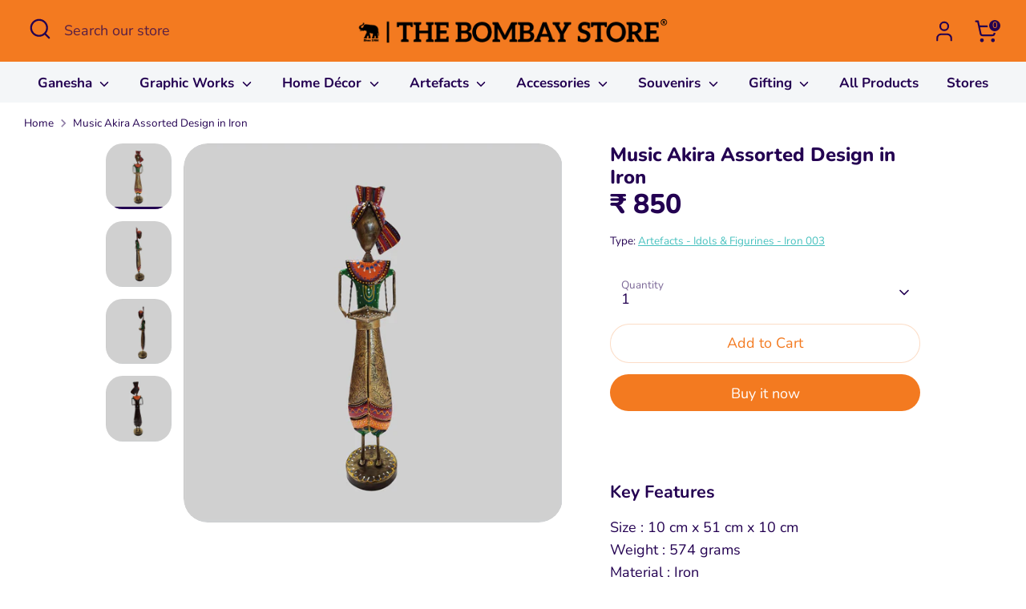

--- FILE ---
content_type: text/html; charset=utf-8
request_url: https://thebombaystore.com/products/music-akira-assorted-design-in-iron
body_size: 35852
content:
<!doctype html>
<html class="no-js supports-no-cookies" lang="en">
<head>
<!-- Google tag (gtag.js) -->
<script async src="https://www.googletagmanager.com/gtag/js?id=AW-10885809954"></script>
<script>
  window.dataLayer = window.dataLayer || [];
  function gtag(){dataLayer.push(arguments);}
  gtag('js', new Date());

  gtag('config', 'AW-10885809954');
</script>

<!-- Google Tag Manager -->
<script>(function(w,d,s,l,i){w[l]=w[l]||[];w[l].push({'gtm.start':
new Date().getTime(),event:'gtm.js'});var f=d.getElementsByTagName(s)[0],
j=d.createElement(s),dl=l!='dataLayer'?'&l='+l:'';j.async=true;j.src=
'https://www.googletagmanager.com/gtm.js?id='+i+dl;f.parentNode.insertBefore(j,f);
})(window,document,'script','dataLayer','GTM-WJLKVXT9');</script>
<!-- End Google Tag Manager -->
  
  <!-- Boost 6.2.0 -->
  <meta charset="utf-8" />
<meta name="viewport" content="width=device-width,initial-scale=1.0" />
<meta http-equiv="X-UA-Compatible" content="IE=edge">

<link rel="preconnect" href="https://cdn.shopify.com" crossorigin>
<link rel="preconnect" href="https://fonts.shopify.com" crossorigin>
<link rel="preconnect" href="https://monorail-edge.shopifysvc.com"><link rel="preload" as="font" href="//thebombaystore.com/cdn/fonts/nunito/nunito_n4.fc49103dc396b42cae9460289072d384b6c6eb63.woff2" type="font/woff2" crossorigin><link rel="preload" as="font" href="//thebombaystore.com/cdn/fonts/nunito/nunito_n7.37cf9b8cf43b3322f7e6e13ad2aad62ab5dc9109.woff2" type="font/woff2" crossorigin><link rel="preload" as="font" href="//thebombaystore.com/cdn/fonts/nunito/nunito_n8.a4faa34563722dcb4bd960ae538c49eb540a565f.woff2" type="font/woff2" crossorigin><link rel="preload" as="font" href="//thebombaystore.com/cdn/fonts/nunito/nunito_n8.a4faa34563722dcb4bd960ae538c49eb540a565f.woff2" type="font/woff2" crossorigin><link rel="preload" href="//thebombaystore.com/cdn/shop/t/15/assets/vendor.min.js?v=67207134794593361361707458616" as="script">
<link rel="preload" href="//thebombaystore.com/cdn/shop/t/15/assets/theme.js?v=142601626108994571771741112443" as="script"><link rel="canonical" href="https://thebombaystore.com/products/music-akira-assorted-design-in-iron" /><link rel="icon" href="//thebombaystore.com/cdn/shop/files/favicon.png?crop=center&height=48&v=1616503590&width=48" type="image/png"><meta name="description" content="Shop handcrafted home decor, wall decor, brass idols, paintings, tableware, Souvenirs, Bags and gifts inspired by Indian art, heritage, and craftsmanship — only at The Bombay Store.">

  
  <title>
    The Bombay Store Music Akira Assorted Design in Iron
    
    
    
  </title>

  <meta property="og:site_name" content="The Bombay Store">
<meta property="og:url" content="https://thebombaystore.com/products/music-akira-assorted-design-in-iron">
<meta property="og:title" content="The Bombay Store Music Akira Assorted Design in Iron">
<meta property="og:type" content="product">
<meta property="og:description" content="Shop handcrafted home decor, wall decor, brass idols, paintings, tableware, Souvenirs, Bags and gifts inspired by Indian art, heritage, and craftsmanship — only at The Bombay Store."><meta property="og:image" content="http://thebombaystore.com/cdn/shop/files/01_dcf39a06-26c2-423a-8d14-401002055324_1200x1200.jpg?v=1753421397">
  <meta property="og:image:secure_url" content="https://thebombaystore.com/cdn/shop/files/01_dcf39a06-26c2-423a-8d14-401002055324_1200x1200.jpg?v=1753421397">
  <meta property="og:image:width" content="3125">
  <meta property="og:image:height" content="3125"><meta property="og:price:amount" content="850">
  <meta property="og:price:currency" content="INR"><meta name="twitter:card" content="summary_large_image">
<meta name="twitter:title" content="The Bombay Store Music Akira Assorted Design in Iron">
<meta name="twitter:description" content="Shop handcrafted home decor, wall decor, brass idols, paintings, tableware, Souvenirs, Bags and gifts inspired by Indian art, heritage, and craftsmanship — only at The Bombay Store.">


  <script type="application/ld+json">
{
  "@context": "https://schema.org",
  "@type": "LocalBusiness",
  "name": "The Bombay Store",
  "image": "https://thebombaystore.com/",
  "@id": "",
  "url": "https://thebombaystore.com/",
  "telephone": "tel:918657432320",
  "address": {
    "@type": "PostalAddress",
    "streetAddress": "",
    "addressLocality": "Mumbai,  Pune, Hyderabad, Bengaluru, Noida, Jaipur, Alibaug, Kochi, Ahmedabad, Thiruvananthapuram",
    "postalCode": "",
    "addressCountry": "IN"
  },
  "openingHoursSpecification": {
    "@type": "OpeningHoursSpecification",
    "dayOfWeek": [
      "Monday",
      "Tuesday",
      "Wednesday",
      "Thursday",
      "Friday",
      "Saturday",
      "Sunday"
    ],
    "opens": "10:00",
    "closes": "21:30"
  },
  "sameAs": [
    "https://www.instagram.com/thebombaystore",
    "https://www.pinterest.com/thebombaystore/",
    "https://www.facebook.com/thebombaystore"
  ] 
}
</script><style>
    @font-face {
  font-family: Nunito;
  font-weight: 800;
  font-style: normal;
  font-display: fallback;
  src: url("//thebombaystore.com/cdn/fonts/nunito/nunito_n8.a4faa34563722dcb4bd960ae538c49eb540a565f.woff2") format("woff2"),
       url("//thebombaystore.com/cdn/fonts/nunito/nunito_n8.7b9b4d7a0ef879eb46735a0aecb391013c7f7aeb.woff") format("woff");
}

    @font-face {
  font-family: Nunito;
  font-weight: 800;
  font-style: normal;
  font-display: fallback;
  src: url("//thebombaystore.com/cdn/fonts/nunito/nunito_n8.a4faa34563722dcb4bd960ae538c49eb540a565f.woff2") format("woff2"),
       url("//thebombaystore.com/cdn/fonts/nunito/nunito_n8.7b9b4d7a0ef879eb46735a0aecb391013c7f7aeb.woff") format("woff");
}

    @font-face {
  font-family: Nunito;
  font-weight: 400;
  font-style: normal;
  font-display: fallback;
  src: url("//thebombaystore.com/cdn/fonts/nunito/nunito_n4.fc49103dc396b42cae9460289072d384b6c6eb63.woff2") format("woff2"),
       url("//thebombaystore.com/cdn/fonts/nunito/nunito_n4.5d26d13beeac3116db2479e64986cdeea4c8fbdd.woff") format("woff");
}

    @font-face {
  font-family: Nunito;
  font-weight: 700;
  font-style: normal;
  font-display: fallback;
  src: url("//thebombaystore.com/cdn/fonts/nunito/nunito_n7.37cf9b8cf43b3322f7e6e13ad2aad62ab5dc9109.woff2") format("woff2"),
       url("//thebombaystore.com/cdn/fonts/nunito/nunito_n7.45cfcfadc6630011252d54d5f5a2c7c98f60d5de.woff") format("woff");
}

    @font-face {
  font-family: Nunito;
  font-weight: 400;
  font-style: italic;
  font-display: fallback;
  src: url("//thebombaystore.com/cdn/fonts/nunito/nunito_i4.fd53bf99043ab6c570187ed42d1b49192135de96.woff2") format("woff2"),
       url("//thebombaystore.com/cdn/fonts/nunito/nunito_i4.cb3876a003a73aaae5363bb3e3e99d45ec598cc6.woff") format("woff");
}

    @font-face {
  font-family: Nunito;
  font-weight: 700;
  font-style: italic;
  font-display: fallback;
  src: url("//thebombaystore.com/cdn/fonts/nunito/nunito_i7.3f8ba2027bc9ceb1b1764ecab15bae73f86c4632.woff2") format("woff2"),
       url("//thebombaystore.com/cdn/fonts/nunito/nunito_i7.82bfb5f86ec77ada3c9f660da22064c2e46e1469.woff") format("woff");
}

    @font-face {
  font-family: Nunito;
  font-weight: 700;
  font-style: normal;
  font-display: fallback;
  src: url("//thebombaystore.com/cdn/fonts/nunito/nunito_n7.37cf9b8cf43b3322f7e6e13ad2aad62ab5dc9109.woff2") format("woff2"),
       url("//thebombaystore.com/cdn/fonts/nunito/nunito_n7.45cfcfadc6630011252d54d5f5a2c7c98f60d5de.woff") format("woff");
}

  </style>

  <link href="//thebombaystore.com/cdn/shop/t/15/assets/styles.css?v=126500484955929474681713949506" rel="stylesheet" type="text/css" media="all" />

  <link href="//thebombaystore.com/cdn/shop/t/15/assets/style-custom.css?v=79440977221287975101741109377" rel="stylesheet" type="text/css" media="all" />
<script>
    document.documentElement.className = document.documentElement.className.replace('no-js', 'js');
    window.theme = window.theme || {};
    window.slate = window.slate || {};
    theme.moneyFormatWithCodeForProductsPreference = "₹ {{amount_no_decimals }}";
    theme.moneyFormatWithCodeForCartPreference = "₹ {{amount_no_decimals }}";
    theme.moneyFormat = "₹ {{amount_no_decimals }}";
    theme.strings = {
      addToCart: "Add to Cart",
      unavailable: "Unavailable",
      addressError: "Error looking up that address",
      addressNoResults: "No results for that address",
      addressQueryLimit: "You have exceeded the Google API usage limit. Consider upgrading to a \u003ca href=\"https:\/\/developers.google.com\/maps\/premium\/usage-limits\"\u003ePremium Plan\u003c\/a\u003e.",
      authError: "There was a problem authenticating your Google Maps API Key.",
      addingToCart: "Adding",
      addedToCart: "Added",
      productPreorder: "Pre-order",
      addedToCartPopupTitle: "Added:",
      addedToCartPopupItems: "Items",
      addedToCartPopupSubtotal: "Subtotal",
      addedToCartPopupGoToCart: "Checkout",
      cartTermsNotChecked: "You must agree to the terms and conditions before continuing.",
      searchLoading: "Loading",
      searchMoreResults: "See all results",
      searchNoResults: "No results",
      priceFrom: "From",
      quantityTooHigh: "You can only have [[ quantity ]] in your cart",
      onSale: "On Sale",
      soldOut: "Sold Out",
      in_stock: "In stock",
      low_stock: "Low stock",
      only_x_left: "[[ quantity ]] in stock",
      single_unit_available: "1 available",
      x_units_available: "[[ quantity ]] in stock, ready to ship",
      unitPriceSeparator: " \/ ",
      close: "Close",
      cart_shipping_calculator_hide_calculator: "Hide shipping calculator",
      cart_shipping_calculator_title: "Get shipping estimates",
      cart_general_hide_note: "Hide instructions for seller",
      cart_general_show_note: "Add instructions for seller",
      previous: "Previous",
      next: "Next"
    };
    theme.routes = {
      account_login_url: '/account/login',
      account_register_url: '/account/register',
      account_addresses_url: '/account/addresses',
      search_url: '/search',
      cart_url: '/cart',
      cart_add_url: '/cart/add',
      cart_change_url: '/cart/change',
      product_recommendations_url: '/recommendations/products'
    };
    theme.settings = {
      dynamicQtyOpts: false,
      saleLabelEnabled: false,
      soldLabelEnabled: true,
      onAddToCart: "ajax"
    };
  </script><script>window.performance && window.performance.mark && window.performance.mark('shopify.content_for_header.start');</script><meta name="google-site-verification" content="LVD-vffCy2G45xF9_Q0p608aunX0p7DrcrsKSj-5rjI">
<meta id="shopify-digital-wallet" name="shopify-digital-wallet" content="/55562567874/digital_wallets/dialog">
<link rel="alternate" hreflang="x-default" href="https://thebombaystore.com/products/music-akira-assorted-design-in-iron">
<link rel="alternate" hreflang="en" href="https://thebombaystore.com/products/music-akira-assorted-design-in-iron">
<link rel="alternate" hreflang="hi" href="https://thebombaystore.com/hi/products/music-akira-assorted-design-in-iron">
<link rel="alternate" hreflang="nl" href="https://thebombaystore.com/nl/products/music-akira-assorted-design-in-iron">
<link rel="alternate" type="application/json+oembed" href="https://thebombaystore.com/products/music-akira-assorted-design-in-iron.oembed">
<script async="async" src="/checkouts/internal/preloads.js?locale=en-IN"></script>
<script id="shopify-features" type="application/json">{"accessToken":"621209a27c5205eac26e192ba435b239","betas":["rich-media-storefront-analytics"],"domain":"thebombaystore.com","predictiveSearch":true,"shopId":55562567874,"locale":"en"}</script>
<script>var Shopify = Shopify || {};
Shopify.shop = "the-bombay-store-official.myshopify.com";
Shopify.locale = "en";
Shopify.currency = {"active":"INR","rate":"1.0"};
Shopify.country = "IN";
Shopify.theme = {"name":"Boost","id":140037161185,"schema_name":"Boost","schema_version":"6.2.0","theme_store_id":863,"role":"main"};
Shopify.theme.handle = "null";
Shopify.theme.style = {"id":null,"handle":null};
Shopify.cdnHost = "thebombaystore.com/cdn";
Shopify.routes = Shopify.routes || {};
Shopify.routes.root = "/";</script>
<script type="module">!function(o){(o.Shopify=o.Shopify||{}).modules=!0}(window);</script>
<script>!function(o){function n(){var o=[];function n(){o.push(Array.prototype.slice.apply(arguments))}return n.q=o,n}var t=o.Shopify=o.Shopify||{};t.loadFeatures=n(),t.autoloadFeatures=n()}(window);</script>
<script id="shop-js-analytics" type="application/json">{"pageType":"product"}</script>
<script defer="defer" async type="module" src="//thebombaystore.com/cdn/shopifycloud/shop-js/modules/v2/client.init-shop-cart-sync_BT-GjEfc.en.esm.js"></script>
<script defer="defer" async type="module" src="//thebombaystore.com/cdn/shopifycloud/shop-js/modules/v2/chunk.common_D58fp_Oc.esm.js"></script>
<script defer="defer" async type="module" src="//thebombaystore.com/cdn/shopifycloud/shop-js/modules/v2/chunk.modal_xMitdFEc.esm.js"></script>
<script type="module">
  await import("//thebombaystore.com/cdn/shopifycloud/shop-js/modules/v2/client.init-shop-cart-sync_BT-GjEfc.en.esm.js");
await import("//thebombaystore.com/cdn/shopifycloud/shop-js/modules/v2/chunk.common_D58fp_Oc.esm.js");
await import("//thebombaystore.com/cdn/shopifycloud/shop-js/modules/v2/chunk.modal_xMitdFEc.esm.js");

  window.Shopify.SignInWithShop?.initShopCartSync?.({"fedCMEnabled":true,"windoidEnabled":true});

</script>
<script>(function() {
  var isLoaded = false;
  function asyncLoad() {
    if (isLoaded) return;
    isLoaded = true;
    var urls = ["https:\/\/chimpstatic.com\/mcjs-connected\/js\/users\/b0819c45a11ca9d6e1b9d910c\/1f9b28036d2cc91ef7e111de7.js?shop=the-bombay-store-official.myshopify.com","https:\/\/cdn.nfcube.com\/instafeed-3c7a06fb7bf13d5d775bb6cf4d29ad7e.js?shop=the-bombay-store-official.myshopify.com"];
    for (var i = 0; i < urls.length; i++) {
      var s = document.createElement('script');
      s.type = 'text/javascript';
      s.async = true;
      s.src = urls[i];
      var x = document.getElementsByTagName('script')[0];
      x.parentNode.insertBefore(s, x);
    }
  };
  if(window.attachEvent) {
    window.attachEvent('onload', asyncLoad);
  } else {
    window.addEventListener('load', asyncLoad, false);
  }
})();</script>
<script id="__st">var __st={"a":55562567874,"offset":19800,"reqid":"60a64cbd-bb8e-423e-aa7f-daae44f03597-1769038693","pageurl":"thebombaystore.com\/products\/music-akira-assorted-design-in-iron","u":"0ff0ed5e63fd","p":"product","rtyp":"product","rid":7516904194273};</script>
<script>window.ShopifyPaypalV4VisibilityTracking = true;</script>
<script id="captcha-bootstrap">!function(){'use strict';const t='contact',e='account',n='new_comment',o=[[t,t],['blogs',n],['comments',n],[t,'customer']],c=[[e,'customer_login'],[e,'guest_login'],[e,'recover_customer_password'],[e,'create_customer']],r=t=>t.map((([t,e])=>`form[action*='/${t}']:not([data-nocaptcha='true']) input[name='form_type'][value='${e}']`)).join(','),a=t=>()=>t?[...document.querySelectorAll(t)].map((t=>t.form)):[];function s(){const t=[...o],e=r(t);return a(e)}const i='password',u='form_key',d=['recaptcha-v3-token','g-recaptcha-response','h-captcha-response',i],f=()=>{try{return window.sessionStorage}catch{return}},m='__shopify_v',_=t=>t.elements[u];function p(t,e,n=!1){try{const o=window.sessionStorage,c=JSON.parse(o.getItem(e)),{data:r}=function(t){const{data:e,action:n}=t;return t[m]||n?{data:e,action:n}:{data:t,action:n}}(c);for(const[e,n]of Object.entries(r))t.elements[e]&&(t.elements[e].value=n);n&&o.removeItem(e)}catch(o){console.error('form repopulation failed',{error:o})}}const l='form_type',E='cptcha';function T(t){t.dataset[E]=!0}const w=window,h=w.document,L='Shopify',v='ce_forms',y='captcha';let A=!1;((t,e)=>{const n=(g='f06e6c50-85a8-45c8-87d0-21a2b65856fe',I='https://cdn.shopify.com/shopifycloud/storefront-forms-hcaptcha/ce_storefront_forms_captcha_hcaptcha.v1.5.2.iife.js',D={infoText:'Protected by hCaptcha',privacyText:'Privacy',termsText:'Terms'},(t,e,n)=>{const o=w[L][v],c=o.bindForm;if(c)return c(t,g,e,D).then(n);var r;o.q.push([[t,g,e,D],n]),r=I,A||(h.body.append(Object.assign(h.createElement('script'),{id:'captcha-provider',async:!0,src:r})),A=!0)});var g,I,D;w[L]=w[L]||{},w[L][v]=w[L][v]||{},w[L][v].q=[],w[L][y]=w[L][y]||{},w[L][y].protect=function(t,e){n(t,void 0,e),T(t)},Object.freeze(w[L][y]),function(t,e,n,w,h,L){const[v,y,A,g]=function(t,e,n){const i=e?o:[],u=t?c:[],d=[...i,...u],f=r(d),m=r(i),_=r(d.filter((([t,e])=>n.includes(e))));return[a(f),a(m),a(_),s()]}(w,h,L),I=t=>{const e=t.target;return e instanceof HTMLFormElement?e:e&&e.form},D=t=>v().includes(t);t.addEventListener('submit',(t=>{const e=I(t);if(!e)return;const n=D(e)&&!e.dataset.hcaptchaBound&&!e.dataset.recaptchaBound,o=_(e),c=g().includes(e)&&(!o||!o.value);(n||c)&&t.preventDefault(),c&&!n&&(function(t){try{if(!f())return;!function(t){const e=f();if(!e)return;const n=_(t);if(!n)return;const o=n.value;o&&e.removeItem(o)}(t);const e=Array.from(Array(32),(()=>Math.random().toString(36)[2])).join('');!function(t,e){_(t)||t.append(Object.assign(document.createElement('input'),{type:'hidden',name:u})),t.elements[u].value=e}(t,e),function(t,e){const n=f();if(!n)return;const o=[...t.querySelectorAll(`input[type='${i}']`)].map((({name:t})=>t)),c=[...d,...o],r={};for(const[a,s]of new FormData(t).entries())c.includes(a)||(r[a]=s);n.setItem(e,JSON.stringify({[m]:1,action:t.action,data:r}))}(t,e)}catch(e){console.error('failed to persist form',e)}}(e),e.submit())}));const S=(t,e)=>{t&&!t.dataset[E]&&(n(t,e.some((e=>e===t))),T(t))};for(const o of['focusin','change'])t.addEventListener(o,(t=>{const e=I(t);D(e)&&S(e,y())}));const B=e.get('form_key'),M=e.get(l),P=B&&M;t.addEventListener('DOMContentLoaded',(()=>{const t=y();if(P)for(const e of t)e.elements[l].value===M&&p(e,B);[...new Set([...A(),...v().filter((t=>'true'===t.dataset.shopifyCaptcha))])].forEach((e=>S(e,t)))}))}(h,new URLSearchParams(w.location.search),n,t,e,['guest_login'])})(!0,!1)}();</script>
<script integrity="sha256-4kQ18oKyAcykRKYeNunJcIwy7WH5gtpwJnB7kiuLZ1E=" data-source-attribution="shopify.loadfeatures" defer="defer" src="//thebombaystore.com/cdn/shopifycloud/storefront/assets/storefront/load_feature-a0a9edcb.js" crossorigin="anonymous"></script>
<script data-source-attribution="shopify.dynamic_checkout.dynamic.init">var Shopify=Shopify||{};Shopify.PaymentButton=Shopify.PaymentButton||{isStorefrontPortableWallets:!0,init:function(){window.Shopify.PaymentButton.init=function(){};var t=document.createElement("script");t.src="https://thebombaystore.com/cdn/shopifycloud/portable-wallets/latest/portable-wallets.en.js",t.type="module",document.head.appendChild(t)}};
</script>
<script data-source-attribution="shopify.dynamic_checkout.buyer_consent">
  function portableWalletsHideBuyerConsent(e){var t=document.getElementById("shopify-buyer-consent"),n=document.getElementById("shopify-subscription-policy-button");t&&n&&(t.classList.add("hidden"),t.setAttribute("aria-hidden","true"),n.removeEventListener("click",e))}function portableWalletsShowBuyerConsent(e){var t=document.getElementById("shopify-buyer-consent"),n=document.getElementById("shopify-subscription-policy-button");t&&n&&(t.classList.remove("hidden"),t.removeAttribute("aria-hidden"),n.addEventListener("click",e))}window.Shopify?.PaymentButton&&(window.Shopify.PaymentButton.hideBuyerConsent=portableWalletsHideBuyerConsent,window.Shopify.PaymentButton.showBuyerConsent=portableWalletsShowBuyerConsent);
</script>
<script>
  function portableWalletsCleanup(e){e&&e.src&&console.error("Failed to load portable wallets script "+e.src);var t=document.querySelectorAll("shopify-accelerated-checkout .shopify-payment-button__skeleton, shopify-accelerated-checkout-cart .wallet-cart-button__skeleton"),e=document.getElementById("shopify-buyer-consent");for(let e=0;e<t.length;e++)t[e].remove();e&&e.remove()}function portableWalletsNotLoadedAsModule(e){e instanceof ErrorEvent&&"string"==typeof e.message&&e.message.includes("import.meta")&&"string"==typeof e.filename&&e.filename.includes("portable-wallets")&&(window.removeEventListener("error",portableWalletsNotLoadedAsModule),window.Shopify.PaymentButton.failedToLoad=e,"loading"===document.readyState?document.addEventListener("DOMContentLoaded",window.Shopify.PaymentButton.init):window.Shopify.PaymentButton.init())}window.addEventListener("error",portableWalletsNotLoadedAsModule);
</script>

<script type="module" src="https://thebombaystore.com/cdn/shopifycloud/portable-wallets/latest/portable-wallets.en.js" onError="portableWalletsCleanup(this)" crossorigin="anonymous"></script>
<script nomodule>
  document.addEventListener("DOMContentLoaded", portableWalletsCleanup);
</script>

<link id="shopify-accelerated-checkout-styles" rel="stylesheet" media="screen" href="https://thebombaystore.com/cdn/shopifycloud/portable-wallets/latest/accelerated-checkout-backwards-compat.css" crossorigin="anonymous">
<style id="shopify-accelerated-checkout-cart">
        #shopify-buyer-consent {
  margin-top: 1em;
  display: inline-block;
  width: 100%;
}

#shopify-buyer-consent.hidden {
  display: none;
}

#shopify-subscription-policy-button {
  background: none;
  border: none;
  padding: 0;
  text-decoration: underline;
  font-size: inherit;
  cursor: pointer;
}

#shopify-subscription-policy-button::before {
  box-shadow: none;
}

      </style>
<script id="sections-script" data-sections="product-recommendations" defer="defer" src="//thebombaystore.com/cdn/shop/t/15/compiled_assets/scripts.js?v=55746"></script>
<script>window.performance && window.performance.mark && window.performance.mark('shopify.content_for_header.end');</script>
  
  
<!-- BEGIN app block: shopify://apps/smart-filter-search/blocks/app-embed/5cc1944c-3014-4a2a-af40-7d65abc0ef73 --><link href="https://cdn.shopify.com/extensions/019bdedd-4e57-79a0-b131-b44f39813278/smart-product-filters-613/assets/globo.filter.min.js" as="script" rel="preload">
<link rel="preconnect" href="https://filter-x2.globo.io" crossorigin>
<link rel="dns-prefetch" href="https://filter-x2.globo.io"><link rel="stylesheet" href="https://cdn.shopify.com/extensions/019bdedd-4e57-79a0-b131-b44f39813278/smart-product-filters-613/assets/globo.search.css" media="print" onload="this.media='all'">

<meta id="search_terms_value" content="" />
<!-- BEGIN app snippet: global.variables --><script>
  window.shopCurrency = "INR";
  window.shopCountry = "IN";
  window.shopLanguageCode = "en";

  window.currentCurrency = "INR";
  window.currentCountry = "IN";
  window.currentLanguageCode = "en";

  window.shopCustomer = false

  window.useCustomTreeTemplate = false;
  window.useCustomProductTemplate = false;

  window.GloboFilterRequestOrigin = "https://thebombaystore.com";
  window.GloboFilterShopifyDomain = "the-bombay-store-official.myshopify.com";
  window.GloboFilterSFAT = "";
  window.GloboFilterSFApiVersion = "2025-04";
  window.GloboFilterProxyPath = "/apps/globofilters";
  window.GloboFilterRootUrl = "";
  window.GloboFilterTranslation = {"search":{"suggestions":"Suggestions","collections":"Collections","pages":"Pages","product":"Product","products":"Products","view_all":"Search for","view_all_products":"View all products","not_found":"Sorry, nothing found for","product_not_found":"No products were found","no_result_keywords_suggestions_title":"Popular searches","no_result_products_suggestions_title":"However, You may like","zero_character_keywords_suggestions_title":"Suggestions","zero_character_popular_searches_title":"Popular searches","zero_character_products_suggestions_title":"Trending products"},"form":{"title":"Search Products","submit":"Search"},"filter":{"filter_by":"Filter By","clear_all":"Clear All","view":"View","clear":"Clear","in_stock":"In Stock","out_of_stock":"Out of Stock","ready_to_ship":"Ready to ship","search":"Search options"},"sort":{"sort_by":"Sort By","manually":"Featured","availability_in_stock_first":"Availability","relevance":"Relevance","best_selling":"Best Selling","alphabetically_a_z":"Alphabetically, A-Z","alphabetically_z_a":"Alphabetically, Z-A","price_low_to_high":"Price, low to high","price_high_to_low":"Price, high to low","date_new_to_old":"Date, new to old","date_old_to_new":"Date, old to new","sale_off":"% Sale off"},"product":{"add_to_cart":"Add to cart","unavailable":"Unavailable","sold_out":"Sold out","sale":"Sale","load_more":"Load more","limit":"Show","search":"Search products","no_results":"Sorry, there are no products in this collection"}};
  window.isMultiCurrency =false;
  window.globoEmbedFilterAssetsUrl = 'https://cdn.shopify.com/extensions/019bdedd-4e57-79a0-b131-b44f39813278/smart-product-filters-613/assets/';
  window.assetsUrl = window.globoEmbedFilterAssetsUrl;
  window.GloboMoneyFormat = "₹ {{amount_no_decimals }}";
</script><!-- END app snippet -->
<script type="text/javascript" hs-ignore data-ccm-injected>
document.getElementsByTagName('html')[0].classList.add('spf-filter-loading', 'spf-has-filter');
window.enabledEmbedFilter = true;
window.sortByRelevance = false;
window.moneyFormat = "₹ {{amount_no_decimals }}";
window.GloboMoneyWithCurrencyFormat = "₹ {{amount_no_decimals }}";
window.filesUrl = '//thebombaystore.com/cdn/shop/files/';
window.GloboThemesInfo ={"121037652162":{"id":121037652162,"name":"Debut","theme_store_id":796,"theme_name":"Debut"},"127394808002":{"id":127394808002,"name":"The Bombay Store (Notify Form)","theme_store_id":null,"theme_name":"Tea_Tea","theme_version":"1.0.0"},"127401656514":{"id":127401656514,"name":"Copy of The Bombay Store","theme_store_id":null,"theme_name":"Tea_Tea","theme_version":"1.0.0"},"129654685921":{"id":129654685921,"name":"Copy of The Bombay Store","theme_store_id":null,"theme_name":"Tea_Tea","theme_version":"1.0.0"},"131438936289":{"id":131438936289,"name":"Copy of The Bombay Store","theme_store_id":null,"theme_name":"Tea_Tea","theme_version":"1.0.0"},"139894554849":{"id":139894554849,"name":"Dawn","theme_store_id":887,"theme_name":"Dawn"},"140037161185":{"id":140037161185,"name":"Boost","theme_store_id":863,"theme_name":"Boost"},"121061015746":{"id":121061015746,"name":"The Bombay Store","theme_store_id":null,"theme_name":"Tea_Tea","theme_version":"1.0.0"},"121061671106":{"id":121061671106,"name":"Copy of Tea-1.0.0-sections-ready","theme_store_id":null,"theme_name":"Tea_Tea","theme_version":"1.0.0"},"122454048962":{"id":122454048962,"name":"Copy of The Bombay Store","theme_store_id":null,"theme_name":"Tea_Tea","theme_version":"1.0.0"},"124030714050":{"id":124030714050,"name":"ACF STORAGE THEME - DO NOT DELETE OR RENAME","theme_store_id":null}};



var GloboEmbedFilterConfig = {
api: {filterUrl: "https://filter-x2.globo.io/filter",searchUrl: "https://filter-x2.globo.io/search", url: "https://filter-x2.globo.io"},
shop: {
name: "The Bombay Store",
url: "https://thebombaystore.com",
domain: "the-bombay-store-official.myshopify.com",
locale: "en",
cur_locale: "en",
predictive_search_url: "/search/suggest",
country_code: "IN",
root_url: "",
cart_url: "/cart",
search_url: "/search",
cart_add_url: "/cart/add",
search_terms_value: "",
product_image: {width: 360, height: 360},
no_image_url: "https://cdn.shopify.com/s/images/themes/product-1.png",
swatches: [],
swatchConfig: {"enable":false},
enableRecommendation: false,
hideOneValue: false,
newUrlStruct: true,
newUrlForSEO: false,themeTranslation:{"products":{"quickbuy":{"quick_buy":"Quick Buy"},"product":{"from_text":"From","on_sale":"On Sale","sold_out":"Sold Out"}}},redirects: [],
images: {},
settings: {"color_body_background":"#ffffff","accent_color":"#d5f3f3","accent_gradient":"linear-gradient(180deg, rgba(252, 224, 199, 1), rgba(255, 255, 255, 1) 98%)","color_body_text":"#230051","color_body_link":"#47c1bf","color_sale_text":"#cd201a","color_rating_star":"#f5c346","header_bck_color":"#f37a20","logo_text_color":"#230051","header_text_color":"#230051","mobile_open_search_bar_color":"#f4f6f8","main_menu_bck_color":"#f4f6f8","main_menu_link_color":"#230051","mobile_menu_bck_color":"#fce0c7","store_messages_bck_color":"#47c1bf","store_messages_txt_color":"#fff","footer_text_color":"#ffffff","footer_bck_color":"#000000","primary_btn_background":"#f37a20","primary_btn_text":"#ffffff","secondary_btn_background":"#ffffff","secondary_btn_text":"#f37a20","quickbuy_form_background":"#ebf5fa","quickbuy_form_text":"#230051","zoom_bg":"#ffffff","color_in_stock":"#3f8545","color_low_stock":"#cd201a","collection_feature_header_background":"#42467e","type_heading_font":{"error":"json not allowed for this object"},"font_size_heading_int":34,"line_height_heading":1.2,"letter_spacing_heading":0,"uppercase_headings":false,"type_base_font":{"error":"json not allowed for this object"},"font_size_body_int":18,"line_height_body":1.6,"letter_spacing_body":0,"type_nav_font":{"error":"json not allowed for this object"},"font_size_nav_int":17,"letter_spacing_nav":0,"uppercase_navigation":false,"type_logo_font":{"error":"json not allowed for this object"},"font_size_logo_int":24,"letter_spacing_logo":0,"uppercase_product_titles":false,"uppercase_buttons":false,"animations_enabled":"mobile_desktop","animation_speed":"fast","button_hover":true,"site_width":1600,"global_border_radius":30,"button_border_radius":25,"hover_image_enabled":false,"sale_label_enabled":false,"sold_label_enabled":true,"product_grid_image_shape":"natural","prod_thumb_crop":false,"prod_thumb_crop_align":"center","enable_product_reviews_collection":false,"variant_style":"listed","hide_unavailable_quantity_opts":false,"quickbuy_buttons_toggle":false,"quickbuy_labels_toggle":true,"show_tax_and_shipping":false,"quickbuy_show_quantity_selector":true,"quickbuy_show_backorder_text":true,"enable_payment_button":true,"show_gift_card_recipient":false,"swatch_enabled_productpage":true,"swatch_option_name":"Color","swatch_method":"standard","swatch_value_list":"","swatch_crop_align":"center","swatch_enabled_grid":false,"swatch_enabled":false,"swatch_size_filter":20,"social_facebook_url":"","social_youtube_url":"","social_instagram_url":"","social_whatsapp_url":"","social_tiktok_url":"","social_snapchat_url":"","social_pinterest_url":"","social_twitter_url":"","social_twitter_icon":"x","social_linkedin_url":"","social_wechat_url":"","social_vimeo_url":"","social_tumblr_url":"","social_twitch_url":"","social_spotify_url":"","social_discord_url":"","social_mastodon_url":"","social_threads_url":"","social_custom_url":"","on_add_to_cart":"ajax","search_type":"product","enable_live_search":true,"live_search_show_price":true,"live_search_show_vendor":false,"live_search_search_meta":true,"favicon":"\/\/thebombaystore.com\/cdn\/shop\/files\/favicon.png?v=1616503590","product_currency_code_enabled":true,"cart_currency_code_enabled":true,"checkout_logo_position":"left","checkout_logo_size":"medium","checkout_body_background_color":"#fff","checkout_input_background_color_mode":"white","checkout_sidebar_background_color":"#fafafa","checkout_heading_font":"-apple-system, BlinkMacSystemFont, 'Segoe UI', Roboto, Helvetica, Arial, sans-serif, 'Apple Color Emoji', 'Segoe UI Emoji', 'Segoe UI Symbol'","checkout_body_font":"-apple-system, BlinkMacSystemFont, 'Segoe UI', Roboto, Helvetica, Arial, sans-serif, 'Apple Color Emoji', 'Segoe UI Emoji', 'Segoe UI Symbol'","checkout_accent_color":"#1878b9","checkout_button_color":"#1878b9","checkout_error_color":"#e22120","primary_btn_border":"#50248f","secondary_btn_border":"#f9fafb","announcement_bar_bck_color":"#43467f","announcement_bar_txt_color":"#ffffff","align_product_titles":false,"grid_show_vendor":false,"filter_bar_colour":"#47c1bf","overlay_opacity":80,"quickbuy_background":"#ffffff","quickbuy_text":"#230051","customer_layout":"customer_area"},
gridSettings: {"layout":"theme","useCustomTemplate":false,"useCustomTreeTemplate":false,"skin":2,"limits":[12,24,48],"productsPerPage":48,"sorts":["stock-descending","best-selling","title-ascending","title-descending","price-ascending","price-descending","created-descending","created-ascending","sale-descending"],"noImageUrl":"https:\/\/cdn.shopify.com\/s\/images\/themes\/product-1.png","imageWidth":"360","imageHeight":"360","imageRatio":100,"imageSize":"360_360","alignment":"center","hideOneValue":false,"elements":["soldoutLabel","addToCart","price","secondImage"],"saleLabelClass":"","saleMode":0,"gridItemClass":"spf-col-xl-4 spf-col-lg-4 spf-col-md-6 spf-col-sm-6 spf-col-6","swatchClass":"","swatchConfig":{"enable":false},"variant_redirect":false,"showSelectedVariantInfo":true},
home_filter: false,
page: "product",
sorts: ["stock-descending","best-selling","title-ascending","title-descending","price-ascending","price-descending","created-descending","created-ascending","sale-descending"],
limits: [12,24,48],
cache: true,
layout: "theme",
marketTaxInclusion: false,
priceTaxesIncluded: false,
customerTaxesIncluded: false,
useCustomTemplate: false,
hasQuickviewTemplate: false
},
analytic: {"enableViewProductAnalytic":true,"enableSearchAnalytic":true,"enableFilterAnalytic":true,"enableATCAnalytic":false},
taxes: [],
special_countries: null,
adjustments: false,
year_make_model: {
id: 0,
prefix: "gff_",
heading: "",
showSearchInput: false,
showClearAllBtn: false
},
filter: {
id:5319,
prefix: "gf_",
layout: 1,
useThemeFilterCss: false,
sublayout: 4,
showCount: true,
showRefine: true,
refineSettings: {"style":"rounded","positions":["sidebar_mobile","toolbar_desktop","toolbar_mobile"],"color":"#000000","iconColor":"#959595","bgColor":"#E8E8E8"},
isLoadMore: 0,
filter_on_search_page: true
},
search:{
enable: true,
zero_character_suggestion: false,
pages_suggestion: {enable:false,limit:5},
keywords_suggestion: {enable:true,limit:10},
articles_suggestion: {enable:false,limit:5},
layout: 1,
product_list_layout: "grid",
elements: ["vendor","price"]
},
collection: {
id:0,
handle:'',
sort: 'best-selling',
vendor: null,
tags: null,
type: null,
term: document.getElementById("search_terms_value") != null ? document.getElementById("search_terms_value").content : "",
limit: 48,
settings: {"140037161185":{"enable_feature_header":false,"grid":3,"grid_mobile":"2","pagination_limit":48,"show_total":true,"show_vendor":false,"show_filters":false,"show_filter_prod_counts":true,"show_sort_by":false,"show_featured":false}},
products_count: 0,
enableCollectionSearch: true,
displayTotalProducts: true,
excludeTags:null,
showSelectedVariantInfo: true
},
selector: {products: ""}
}
</script>
<script>
try {} catch (error) {}
</script>
<script src="https://cdn.shopify.com/extensions/019bdedd-4e57-79a0-b131-b44f39813278/smart-product-filters-613/assets/globo.filter.themes.min.js" defer></script><style>.gf-block-title h3, 
.gf-block-title .h3,
.gf-form-input-inner label {
  font-size: 14px !important;
  color: #3a3a3a !important;
  text-transform: uppercase !important;
  font-weight: 400 !important;
}
.gf-option-block .gf-btn-show-more{
  font-size: 14px !important;
  text-transform: none !important;
  font-weight: 400 !important;
}
.gf-option-block ul li a, 
.gf-option-block ul li button, 
.gf-option-block ul li a span.gf-count,
.gf-option-block ul li button span.gf-count,
.gf-clear, 
.gf-clear-all, 
.selected-item.gf-option-label a,
.gf-form-input-inner select,
.gf-refine-toggle{
  font-size: 14px !important;
  color: #000000 !important;
  text-transform: none !important;
  font-weight: 400 !important;
}

.gf-refine-toggle-mobile,
.gf-form-button-group button {
  font-size: 14px !important;
  text-transform: none !important;
  font-weight: normal !important;
  color: #3a3a3a !important;
  border: 1px solid #bfbfbf !important;
  background: #ffffff !important;
}
.gf-option-block-box-rectangle.gf-option-block ul li.gf-box-rectangle a,
.gf-option-block-box-rectangle.gf-option-block ul li.gf-box-rectangle button {
  border-color: #000000 !important;
}
.gf-option-block-box-rectangle.gf-option-block ul li.gf-box-rectangle a.checked,
.gf-option-block-box-rectangle.gf-option-block ul li.gf-box-rectangle button.checked{
  color: #fff !important;
  background-color: #000000 !important;
}
@media (min-width: 768px) {
  .gf-option-block-box-rectangle.gf-option-block ul li.gf-box-rectangle button:hover,
  .gf-option-block-box-rectangle.gf-option-block ul li.gf-box-rectangle a:hover {
    color: #fff !important;
    background-color: #000000 !important;	
  }
}
.gf-option-block.gf-option-block-select select {
  color: #000000 !important;
}

#gf-form.loaded, .gf-YMM-forms.loaded {
  background: #FFFFFF !important;
}
#gf-form h2, .gf-YMM-forms h2 {
  color: #3a3a3a !important;
}
#gf-form label, .gf-YMM-forms label{
  color: #3a3a3a !important;
}
.gf-form-input-wrapper select, 
.gf-form-input-wrapper input{
  border: 1px solid #DEDEDE !important;
  background-color: #FFFFFF !important;
  border-radius: 0px !important;
}
#gf-form .gf-form-button-group button, .gf-YMM-forms .gf-form-button-group button{
  color: #FFFFFF !important;
  background: #3a3a3a !important;
  border-radius: 0px !important;
}

.spf-product-card.spf-product-card__template-3 .spf-product__info.hover{
  background: #ffffff;
}
a.spf-product-card__image-wrapper{
  padding-top: 100%;
}
.h4.spf-product-card__title a{
  color: #333333;
  font-size: 15px;
  font-family: "Poppins", sans-serif;   font-weight: 500;  font-style: normal;
  text-transform: none;
}
.h4.spf-product-card__title a:hover{
  color: #000000;
}
.spf-product-card button.spf-product__form-btn-addtocart{
  font-size: 14px;
   font-family: inherit;   font-weight: normal;   font-style: normal;   text-transform: none;
}
.spf-product-card button.spf-product__form-btn-addtocart,
.spf-product-card.spf-product-card__template-4 a.open-quick-view,
.spf-product-card.spf-product-card__template-5 a.open-quick-view,
#gfqv-btn{
  color: #FFFFFF !important;
  border: 1px solid #f37b04 !important;
  background: #f37b04 !important;
}
.spf-product-card button.spf-product__form-btn-addtocart:hover,
.spf-product-card.spf-product-card__template-4 a.open-quick-view:hover,
.spf-product-card.spf-product-card__template-5 a.open-quick-view:hover{
  color: #FFFFFF !important;
  border: 1px solid #000000 !important;
  background: #000000 !important;
}
span.spf-product__label.spf-product__label-soldout{
  color: #ffffff;
  background: #989898;
}
span.spf-product__label.spf-product__label-sale{
  color: #F0F0F0;
  background: #d21625;
}
.spf-product-card__vendor a{
  color: #969595;
  font-size: 13px;
  font-family: "Poppins", sans-serif;   font-weight: 400;   font-style: normal; }
.spf-product-card__vendor a:hover{
  color: #969595;
}
.spf-product-card__price-wrapper{
  font-size: 14px;
}
.spf-image-ratio{
  padding-top:100% !important;
}
.spf-product-card__oldprice,
.spf-product-card__saleprice,
.spf-product-card__price,
.gfqv-product-card__oldprice,
.gfqv-product-card__saleprice,
.gfqv-product-card__price
{
  font-size: 14px;
  font-family: "Poppins", sans-serif;   font-weight: 500;   font-style: normal; }

span.spf-product-card__price, span.gfqv-product-card__price{
  color: #141414;
}
span.spf-product-card__oldprice, span.gfqv-product-card__oldprice{
  color: #969595;
}
span.spf-product-card__saleprice, span.gfqv-product-card__saleprice{
  color: #d21625;
}
/* Product Title */
.h4.spf-product-card__title{
    
}
.h4.spf-product-card__title a{

}

/* Product Vendor */
.spf-product-card__vendor{
    
}
.spf-product-card__vendor a{

}

/* Product Price */
.spf-product-card__price-wrapper{
    
}

/* Product Old Price */
span.spf-product-card__oldprice{
    
}

/* Product Sale Price */
span.spf-product-card__saleprice{
    
}

/* Product Regular Price */
span.spf-product-card__price{

}

/* Quickview button */
.open-quick-view{
    
}

/* Add to cart button */
button.spf-product__form-btn-addtocart{
    
}

/* Product image */
img.spf-product-card__image{
    
}

/* Sale label */
span.spf-product__label.spf-product__label.spf-product__label-sale{
    
}

/* Sold out label */
span.spf-product__label.spf-product__label.spf-product__label-soldout{
    
}</style><script>
      window.addEventListener('globoFilterRenderCompleted', function () {
        $(".quicklookHTML").each((function(t, e) {
          var n = $(e).data("producturl");
          $.ajax({
            url: n + "?view=gf_quickview",
            type: "GET",
            dataType: "html",
            success: function(t) {
              $("#" + $(e).attr("id")).replaceWith($(t).find("#" + $(e).attr("id")).html())
            }
          })
        }));
      });
    </script>
    
  
  <script>
    window.addEventListener('globoFilterRenderSearchCompleted', function () {
      if( slate && slate.a11y && typeof slate.a11y.removeTrapFocus == "function" ){
        setTimeout(function(){
          $('.gl-d-searchbox-input').focus();
        }, 600);
      }
    });
    window.addEventListener('globoFilterCloseSearchCompleted', function () {
      if( theme && theme.Header && typeof theme.Header.functions.searchFormClose == "function" ){
        $('body').removeClass('search-bar-open search-bar-in-focus');
      }
    });
  </script>

<style>button[type=button]{
border: 0;
  outline: none;
  box-shadow: unset;
}
.btn--quicklook{
position: absolute;
  left: calc(50% - 90px);
  bottom: 10px;
  margin: auto;
}
.spf-has-filter .cc-filters-results__summary {
    margin: 25px 0 10px;
}</style><script></script><script>
  const productGrid = document.querySelector('[data-globo-filter-items]')
  if(productGrid){
    if( productGrid.id ){
      productGrid.setAttribute('old-id', productGrid.id)
    }
    productGrid.id = 'gf-products';
  }
</script>
<script>if(window.AVADA_SPEED_WHITELIST){const spfs_w = new RegExp("smart-product-filter-search", 'i'); if(Array.isArray(window.AVADA_SPEED_WHITELIST)){window.AVADA_SPEED_WHITELIST.push(spfs_w);}else{window.AVADA_SPEED_WHITELIST = [spfs_w];}} </script><!-- END app block --><!-- BEGIN app block: shopify://apps/social-login/blocks/automatic_login/8de41085-9237-4829-86d0-25e862482fec -->




    
    
        

            

            <!-- BEGIN app snippet: init --><script>var SOCIAL_LOGIN_CUSTOMER_LOGGED_IN = false;window.InitSocialLogin=function() {new SocialLoginNamespace({"id": 18035, "ssl_host": "", "proxy_subpath": "", "render_appblock": true,"cache_key": "11_15_2024_02_54_38","theme_install": true,"has_special_css": false,"disable_multiple_forms": false,"exclude_from_auto_install_selector": "","append_inside_form": true,"automatic_install_position": "below","include_jquery": true,"iframe_html": `<iframe
id="one-click-social-login-buttons<<iframe_container_id>>" class="one-click-social-login-buttons"
frameBorder='0'
style='   margin-top: 10px;   width: 100%; overflow: hidden;'
data-default_style='margin-top: 10px; overflow: hidden; width: 100%;'
allowtransparency='yes' src='https://oneclicksociallogin.devcloudsoftware.com/api/socialbuttons/?cache_key=11_15_2024_02_54_38&shop=the-bombay-store-official.myshopify.com&popup_type=&current_url=<<current_url>>&iframe_id=<<iframe_id>>&button_font_color=<<button_font_color>>&terms_font_color=<<terms_font_color>>&background_color=<<background_color>>&lang=<<current_lang>>'
 title="Social Login Buttons">
</iframe>`,"share_bar_template": ``,"login_popup_template": ``,"register_popup_template": ``,"google_onetap_iframe": `
<iframe
id="one-click-social-google-one-tap" src="https://thebombaystore.com/apps/oneclick/googleonetap/?shop_id=18035&current_url=<<current_url>>" allowtransparency='yes' frameBorder='0' style="height: 300px; width: 400px; z-index: 9999999; position: fixed;<<css>>" title="Social Login Google One Tap">
</iframe>


`,"redirect_to_previous_page": false,"redirect_to_current_page": true,"redirect_to_custom_page": false,"redirect_to_custom_page_url": "","popup_login_enabled": false,"customer": false,"popup_dont_allow_closing": false,"show_popup_delay": 0,"google_one_tap_enabled": true,"social_login_popup_dont_connect_events": false,"show_popup_on_arrive": false,"show_popup_only_once": false,"automatic_install": true,"search_form_in_all_pages": true,"share_bar_enabled": false,"redirect_to_enter_password_if_error": true,"share_bar_all_pages": true,"share_bar_products_enabled": true,"share_bar_collections_enabled": true,"find_errors_using_internal_var": true,"myshopify_domain": "the-bombay-store-official.myshopify.com","domain":  false,"disable_google_one_tap_mobile": false,"popup_dont_show_in_mobile": false,"debug": false,"appblock_width": "100","search_form_url_regex": false,"code_integration": false,"logged_in_request": false,"popup_login_selector": false,"popup_register_selector": false,"lang": "en","hide_button_text_on_mobile":false,"init_on_page_load": false,"load_in_all_pages":true, "wait_for_element": null, "wait_for_visible_element": null, "wait_for_not_visible_element": null, "buttons_no_iframe": false, "privacy_policy_type": "", "privacy_policy_url": "","privacy_policy_text": "","customer_accepts_marketing_selector": false,"customer_accepts_marketing_selector_position": "","should_confirm_privacy_policy": false,"type_theme": "","customer_accepts_marketing_selector_text": "","facebook_enabled": false,"google_enabled": false,"apple_enabled": false,"amazon_enabled": false,"linkedin_enabled": false,"twitter_enabled": false,"instagram_enabled": false,"meetup_enabled": false,"spotify_enabled": false,"hotmail_enabled": false,"yahoo_enabled": false,"pinterest_enabled": false,"steam_enabled": false,"buttons_type": "","buttons_text_align": "","use_new_twitter_logo": false,"buttons_no_iframe":false,"use_google_official_button": false,"popup_link_replace_onclick": false,"render_google_button_text": "","render_google_button_register_text": "","render_apple_button_text": "","render_apple_button_register_text": "","render_amazon_button_text": "","render_amazon_button_register_text": "","render_facebook_button_text": "","render_facebook_button_register_text": "","render_linkedin_button_text": "","render_linkedin_button_register_text": "","render_twitter_button_text": "","render_twitter_button_register_text": "","render_instagram_button_text": "","render_instagram_button_register_text": "","render_meetup_button_text": "","render_meetup_button_register_text": "","render_hotmail_button_text": "","render_hotmail_button_register_text": "","render_yahoo_button_text": "","render_yahoo_button_register_text": "","render_pinterest_button_text": "","render_pinterest_button_register_text": "","render_steam_button_text": "","render_steam_button_register_text": "","render_spotify_button_text": "","render_spotify_button_register_text": "","number_of_columns": 1,"columns_width": 100,"enable_box": false,"extra_login_params": null, "custom_js":function(socialLogin){} }).socialLogin.init();};if (typeof window.loadedSocialLoginLibrary == 'undefined') {window.loadedSocialLoginLibrary = true;var script = document.createElement('script');script.setAttribute("src", "https://cdn.shopify.com/extensions/019b9def-302f-7826-a1f9-1dfcb2263bd0/social-login-117/assets/social_login.min.js");script.setAttribute("id", "social-login-script"); };script.onload = function() { window.InitSocialLogin();}; script.onerror = function () {  }; document.head.appendChild(script);</script>
<style></style><!-- END app snippet -->

        
    
    




<!-- END app block --><script src="https://cdn.shopify.com/extensions/019be000-45e5-7dd5-bf55-19547a0e17ba/cartbite-76/assets/cartbite-embed.js" type="text/javascript" defer="defer"></script>
<script src="https://cdn.shopify.com/extensions/019bdedd-4e57-79a0-b131-b44f39813278/smart-product-filters-613/assets/globo.filter.min.js" type="text/javascript" defer="defer"></script>
<script src="https://cdn.shopify.com/extensions/19689677-6488-4a31-adf3-fcf4359c5fd9/forms-2295/assets/shopify-forms-loader.js" type="text/javascript" defer="defer"></script>
<link href="https://cdn.shopify.com/extensions/019b9def-302f-7826-a1f9-1dfcb2263bd0/social-login-117/assets/social_login.css" rel="stylesheet" type="text/css" media="all">
<link href="https://monorail-edge.shopifysvc.com" rel="dns-prefetch">
<script>(function(){if ("sendBeacon" in navigator && "performance" in window) {try {var session_token_from_headers = performance.getEntriesByType('navigation')[0].serverTiming.find(x => x.name == '_s').description;} catch {var session_token_from_headers = undefined;}var session_cookie_matches = document.cookie.match(/_shopify_s=([^;]*)/);var session_token_from_cookie = session_cookie_matches && session_cookie_matches.length === 2 ? session_cookie_matches[1] : "";var session_token = session_token_from_headers || session_token_from_cookie || "";function handle_abandonment_event(e) {var entries = performance.getEntries().filter(function(entry) {return /monorail-edge.shopifysvc.com/.test(entry.name);});if (!window.abandonment_tracked && entries.length === 0) {window.abandonment_tracked = true;var currentMs = Date.now();var navigation_start = performance.timing.navigationStart;var payload = {shop_id: 55562567874,url: window.location.href,navigation_start,duration: currentMs - navigation_start,session_token,page_type: "product"};window.navigator.sendBeacon("https://monorail-edge.shopifysvc.com/v1/produce", JSON.stringify({schema_id: "online_store_buyer_site_abandonment/1.1",payload: payload,metadata: {event_created_at_ms: currentMs,event_sent_at_ms: currentMs}}));}}window.addEventListener('pagehide', handle_abandonment_event);}}());</script>
<script id="web-pixels-manager-setup">(function e(e,d,r,n,o){if(void 0===o&&(o={}),!Boolean(null===(a=null===(i=window.Shopify)||void 0===i?void 0:i.analytics)||void 0===a?void 0:a.replayQueue)){var i,a;window.Shopify=window.Shopify||{};var t=window.Shopify;t.analytics=t.analytics||{};var s=t.analytics;s.replayQueue=[],s.publish=function(e,d,r){return s.replayQueue.push([e,d,r]),!0};try{self.performance.mark("wpm:start")}catch(e){}var l=function(){var e={modern:/Edge?\/(1{2}[4-9]|1[2-9]\d|[2-9]\d{2}|\d{4,})\.\d+(\.\d+|)|Firefox\/(1{2}[4-9]|1[2-9]\d|[2-9]\d{2}|\d{4,})\.\d+(\.\d+|)|Chrom(ium|e)\/(9{2}|\d{3,})\.\d+(\.\d+|)|(Maci|X1{2}).+ Version\/(15\.\d+|(1[6-9]|[2-9]\d|\d{3,})\.\d+)([,.]\d+|)( \(\w+\)|)( Mobile\/\w+|) Safari\/|Chrome.+OPR\/(9{2}|\d{3,})\.\d+\.\d+|(CPU[ +]OS|iPhone[ +]OS|CPU[ +]iPhone|CPU IPhone OS|CPU iPad OS)[ +]+(15[._]\d+|(1[6-9]|[2-9]\d|\d{3,})[._]\d+)([._]\d+|)|Android:?[ /-](13[3-9]|1[4-9]\d|[2-9]\d{2}|\d{4,})(\.\d+|)(\.\d+|)|Android.+Firefox\/(13[5-9]|1[4-9]\d|[2-9]\d{2}|\d{4,})\.\d+(\.\d+|)|Android.+Chrom(ium|e)\/(13[3-9]|1[4-9]\d|[2-9]\d{2}|\d{4,})\.\d+(\.\d+|)|SamsungBrowser\/([2-9]\d|\d{3,})\.\d+/,legacy:/Edge?\/(1[6-9]|[2-9]\d|\d{3,})\.\d+(\.\d+|)|Firefox\/(5[4-9]|[6-9]\d|\d{3,})\.\d+(\.\d+|)|Chrom(ium|e)\/(5[1-9]|[6-9]\d|\d{3,})\.\d+(\.\d+|)([\d.]+$|.*Safari\/(?![\d.]+ Edge\/[\d.]+$))|(Maci|X1{2}).+ Version\/(10\.\d+|(1[1-9]|[2-9]\d|\d{3,})\.\d+)([,.]\d+|)( \(\w+\)|)( Mobile\/\w+|) Safari\/|Chrome.+OPR\/(3[89]|[4-9]\d|\d{3,})\.\d+\.\d+|(CPU[ +]OS|iPhone[ +]OS|CPU[ +]iPhone|CPU IPhone OS|CPU iPad OS)[ +]+(10[._]\d+|(1[1-9]|[2-9]\d|\d{3,})[._]\d+)([._]\d+|)|Android:?[ /-](13[3-9]|1[4-9]\d|[2-9]\d{2}|\d{4,})(\.\d+|)(\.\d+|)|Mobile Safari.+OPR\/([89]\d|\d{3,})\.\d+\.\d+|Android.+Firefox\/(13[5-9]|1[4-9]\d|[2-9]\d{2}|\d{4,})\.\d+(\.\d+|)|Android.+Chrom(ium|e)\/(13[3-9]|1[4-9]\d|[2-9]\d{2}|\d{4,})\.\d+(\.\d+|)|Android.+(UC? ?Browser|UCWEB|U3)[ /]?(15\.([5-9]|\d{2,})|(1[6-9]|[2-9]\d|\d{3,})\.\d+)\.\d+|SamsungBrowser\/(5\.\d+|([6-9]|\d{2,})\.\d+)|Android.+MQ{2}Browser\/(14(\.(9|\d{2,})|)|(1[5-9]|[2-9]\d|\d{3,})(\.\d+|))(\.\d+|)|K[Aa][Ii]OS\/(3\.\d+|([4-9]|\d{2,})\.\d+)(\.\d+|)/},d=e.modern,r=e.legacy,n=navigator.userAgent;return n.match(d)?"modern":n.match(r)?"legacy":"unknown"}(),u="modern"===l?"modern":"legacy",c=(null!=n?n:{modern:"",legacy:""})[u],f=function(e){return[e.baseUrl,"/wpm","/b",e.hashVersion,"modern"===e.buildTarget?"m":"l",".js"].join("")}({baseUrl:d,hashVersion:r,buildTarget:u}),m=function(e){var d=e.version,r=e.bundleTarget,n=e.surface,o=e.pageUrl,i=e.monorailEndpoint;return{emit:function(e){var a=e.status,t=e.errorMsg,s=(new Date).getTime(),l=JSON.stringify({metadata:{event_sent_at_ms:s},events:[{schema_id:"web_pixels_manager_load/3.1",payload:{version:d,bundle_target:r,page_url:o,status:a,surface:n,error_msg:t},metadata:{event_created_at_ms:s}}]});if(!i)return console&&console.warn&&console.warn("[Web Pixels Manager] No Monorail endpoint provided, skipping logging."),!1;try{return self.navigator.sendBeacon.bind(self.navigator)(i,l)}catch(e){}var u=new XMLHttpRequest;try{return u.open("POST",i,!0),u.setRequestHeader("Content-Type","text/plain"),u.send(l),!0}catch(e){return console&&console.warn&&console.warn("[Web Pixels Manager] Got an unhandled error while logging to Monorail."),!1}}}}({version:r,bundleTarget:l,surface:e.surface,pageUrl:self.location.href,monorailEndpoint:e.monorailEndpoint});try{o.browserTarget=l,function(e){var d=e.src,r=e.async,n=void 0===r||r,o=e.onload,i=e.onerror,a=e.sri,t=e.scriptDataAttributes,s=void 0===t?{}:t,l=document.createElement("script"),u=document.querySelector("head"),c=document.querySelector("body");if(l.async=n,l.src=d,a&&(l.integrity=a,l.crossOrigin="anonymous"),s)for(var f in s)if(Object.prototype.hasOwnProperty.call(s,f))try{l.dataset[f]=s[f]}catch(e){}if(o&&l.addEventListener("load",o),i&&l.addEventListener("error",i),u)u.appendChild(l);else{if(!c)throw new Error("Did not find a head or body element to append the script");c.appendChild(l)}}({src:f,async:!0,onload:function(){if(!function(){var e,d;return Boolean(null===(d=null===(e=window.Shopify)||void 0===e?void 0:e.analytics)||void 0===d?void 0:d.initialized)}()){var d=window.webPixelsManager.init(e)||void 0;if(d){var r=window.Shopify.analytics;r.replayQueue.forEach((function(e){var r=e[0],n=e[1],o=e[2];d.publishCustomEvent(r,n,o)})),r.replayQueue=[],r.publish=d.publishCustomEvent,r.visitor=d.visitor,r.initialized=!0}}},onerror:function(){return m.emit({status:"failed",errorMsg:"".concat(f," has failed to load")})},sri:function(e){var d=/^sha384-[A-Za-z0-9+/=]+$/;return"string"==typeof e&&d.test(e)}(c)?c:"",scriptDataAttributes:o}),m.emit({status:"loading"})}catch(e){m.emit({status:"failed",errorMsg:(null==e?void 0:e.message)||"Unknown error"})}}})({shopId: 55562567874,storefrontBaseUrl: "https://thebombaystore.com",extensionsBaseUrl: "https://extensions.shopifycdn.com/cdn/shopifycloud/web-pixels-manager",monorailEndpoint: "https://monorail-edge.shopifysvc.com/unstable/produce_batch",surface: "storefront-renderer",enabledBetaFlags: ["2dca8a86"],webPixelsConfigList: [{"id":"471269601","configuration":"{\"config\":\"{\\\"google_tag_ids\\\":[\\\"G-PGJP3QPQR3\\\",\\\"AW-10885809954\\\",\\\"GT-MBLBLCPG\\\",\\\"GT-KD2TCW6\\\"],\\\"target_country\\\":\\\"IN\\\",\\\"gtag_events\\\":[{\\\"type\\\":\\\"search\\\",\\\"action_label\\\":[\\\"G-PGJP3QPQR3\\\",\\\"AW-10885809954\\\/sxTNCIj1qKwaEKKO4cYo\\\",\\\"MC-9R02DQFKSK\\\"]},{\\\"type\\\":\\\"begin_checkout\\\",\\\"action_label\\\":[\\\"G-PGJP3QPQR3\\\",\\\"AW-10885809954\\\/TJ31CPz0qKwaEKKO4cYo\\\",\\\"MC-9R02DQFKSK\\\"]},{\\\"type\\\":\\\"view_item\\\",\\\"action_label\\\":[\\\"G-PGJP3QPQR3\\\",\\\"AW-10885809954\\\/RKGpCIX1qKwaEKKO4cYo\\\",\\\"MC-8LSQ2FSVJ7\\\",\\\"AW-10885809954\\\/GNMuCLXwwrAZEKKO4cYo\\\",\\\"MC-9R02DQFKSK\\\"]},{\\\"type\\\":\\\"purchase\\\",\\\"action_label\\\":[\\\"G-PGJP3QPQR3\\\",\\\"AW-10885809954\\\/z8hrCPn0qKwaEKKO4cYo\\\",\\\"MC-8LSQ2FSVJ7\\\",\\\"AW-10885809954\\\/H0GXCM6AgbQDEKKO4cYo\\\",\\\"AW-10885809954\\\/5K7VCISXircZEKKO4cYo\\\",\\\"AW-10885809954\\\/fODVCO7xibUZEKKO4cYo\\\",\\\"MC-9R02DQFKSK\\\"]},{\\\"type\\\":\\\"page_view\\\",\\\"action_label\\\":[\\\"G-PGJP3QPQR3\\\",\\\"AW-10885809954\\\/7XFnCIL1qKwaEKKO4cYo\\\",\\\"MC-8LSQ2FSVJ7\\\",\\\"AW-10885809954\\\/2FyRCPfkxrAZEKKO4cYo\\\",\\\"MC-9R02DQFKSK\\\"]},{\\\"type\\\":\\\"add_payment_info\\\",\\\"action_label\\\":[\\\"G-PGJP3QPQR3\\\",\\\"AW-10885809954\\\/38ZZCIv1qKwaEKKO4cYo\\\",\\\"MC-9R02DQFKSK\\\"]},{\\\"type\\\":\\\"add_to_cart\\\",\\\"action_label\\\":[\\\"G-PGJP3QPQR3\\\",\\\"AW-10885809954\\\/kYpxCP_0qKwaEKKO4cYo\\\",\\\"AW-10885809954\\\/dmf5CLHsxrAZEKKO4cYo\\\",\\\"AW-10885809954\\\/b_IACNOFgrcZEKKO4cYo\\\",\\\"MC-9R02DQFKSK\\\"]}],\\\"enable_monitoring_mode\\\":false}\"}","eventPayloadVersion":"v1","runtimeContext":"OPEN","scriptVersion":"b2a88bafab3e21179ed38636efcd8a93","type":"APP","apiClientId":1780363,"privacyPurposes":[],"dataSharingAdjustments":{"protectedCustomerApprovalScopes":["read_customer_address","read_customer_email","read_customer_name","read_customer_personal_data","read_customer_phone"]}},{"id":"438698209","configuration":"{\"accountID\":\"55562567874\"}","eventPayloadVersion":"v1","runtimeContext":"STRICT","scriptVersion":"3c72ff377e9d92ad2f15992c3c493e7f","type":"APP","apiClientId":5263155,"privacyPurposes":[],"dataSharingAdjustments":{"protectedCustomerApprovalScopes":["read_customer_address","read_customer_email","read_customer_name","read_customer_personal_data","read_customer_phone"]}},{"id":"268009697","configuration":"{\"pixel_id\":\"723850862151394\",\"pixel_type\":\"facebook_pixel\",\"metaapp_system_user_token\":\"-\"}","eventPayloadVersion":"v1","runtimeContext":"OPEN","scriptVersion":"ca16bc87fe92b6042fbaa3acc2fbdaa6","type":"APP","apiClientId":2329312,"privacyPurposes":["ANALYTICS","MARKETING","SALE_OF_DATA"],"dataSharingAdjustments":{"protectedCustomerApprovalScopes":["read_customer_address","read_customer_email","read_customer_name","read_customer_personal_data","read_customer_phone"]}},{"id":"30343393","eventPayloadVersion":"1","runtimeContext":"LAX","scriptVersion":"7","type":"CUSTOM","privacyPurposes":["ANALYTICS","MARKETING","SALE_OF_DATA"],"name":"dataLayer"},{"id":"shopify-app-pixel","configuration":"{}","eventPayloadVersion":"v1","runtimeContext":"STRICT","scriptVersion":"0450","apiClientId":"shopify-pixel","type":"APP","privacyPurposes":["ANALYTICS","MARKETING"]},{"id":"shopify-custom-pixel","eventPayloadVersion":"v1","runtimeContext":"LAX","scriptVersion":"0450","apiClientId":"shopify-pixel","type":"CUSTOM","privacyPurposes":["ANALYTICS","MARKETING"]}],isMerchantRequest: false,initData: {"shop":{"name":"The Bombay Store","paymentSettings":{"currencyCode":"INR"},"myshopifyDomain":"the-bombay-store-official.myshopify.com","countryCode":"IN","storefrontUrl":"https:\/\/thebombaystore.com"},"customer":null,"cart":null,"checkout":null,"productVariants":[{"price":{"amount":850.0,"currencyCode":"INR"},"product":{"title":"Music Akira Assorted Design in Iron","vendor":"The Bombay Store","id":"7516904194273","untranslatedTitle":"Music Akira Assorted Design in Iron","url":"\/products\/music-akira-assorted-design-in-iron","type":"Artefacts - Idols \u0026 Figurines - Iron 003"},"id":"42265008505057","image":{"src":"\/\/thebombaystore.com\/cdn\/shop\/files\/01_dcf39a06-26c2-423a-8d14-401002055324.jpg?v=1753421397"},"sku":"TBS29144","title":"Default Title","untranslatedTitle":"Default Title"}],"purchasingCompany":null},},"https://thebombaystore.com/cdn","fcfee988w5aeb613cpc8e4bc33m6693e112",{"modern":"","legacy":""},{"shopId":"55562567874","storefrontBaseUrl":"https:\/\/thebombaystore.com","extensionBaseUrl":"https:\/\/extensions.shopifycdn.com\/cdn\/shopifycloud\/web-pixels-manager","surface":"storefront-renderer","enabledBetaFlags":"[\"2dca8a86\"]","isMerchantRequest":"false","hashVersion":"fcfee988w5aeb613cpc8e4bc33m6693e112","publish":"custom","events":"[[\"page_viewed\",{}],[\"product_viewed\",{\"productVariant\":{\"price\":{\"amount\":850.0,\"currencyCode\":\"INR\"},\"product\":{\"title\":\"Music Akira Assorted Design in Iron\",\"vendor\":\"The Bombay Store\",\"id\":\"7516904194273\",\"untranslatedTitle\":\"Music Akira Assorted Design in Iron\",\"url\":\"\/products\/music-akira-assorted-design-in-iron\",\"type\":\"Artefacts - Idols \u0026 Figurines - Iron 003\"},\"id\":\"42265008505057\",\"image\":{\"src\":\"\/\/thebombaystore.com\/cdn\/shop\/files\/01_dcf39a06-26c2-423a-8d14-401002055324.jpg?v=1753421397\"},\"sku\":\"TBS29144\",\"title\":\"Default Title\",\"untranslatedTitle\":\"Default Title\"}}]]"});</script><script>
  window.ShopifyAnalytics = window.ShopifyAnalytics || {};
  window.ShopifyAnalytics.meta = window.ShopifyAnalytics.meta || {};
  window.ShopifyAnalytics.meta.currency = 'INR';
  var meta = {"product":{"id":7516904194273,"gid":"gid:\/\/shopify\/Product\/7516904194273","vendor":"The Bombay Store","type":"Artefacts - Idols \u0026 Figurines - Iron 003","handle":"music-akira-assorted-design-in-iron","variants":[{"id":42265008505057,"price":85000,"name":"Music Akira Assorted Design in Iron","public_title":null,"sku":"TBS29144"}],"remote":false},"page":{"pageType":"product","resourceType":"product","resourceId":7516904194273,"requestId":"60a64cbd-bb8e-423e-aa7f-daae44f03597-1769038693"}};
  for (var attr in meta) {
    window.ShopifyAnalytics.meta[attr] = meta[attr];
  }
</script>
<script class="analytics">
  (function () {
    var customDocumentWrite = function(content) {
      var jquery = null;

      if (window.jQuery) {
        jquery = window.jQuery;
      } else if (window.Checkout && window.Checkout.$) {
        jquery = window.Checkout.$;
      }

      if (jquery) {
        jquery('body').append(content);
      }
    };

    var hasLoggedConversion = function(token) {
      if (token) {
        return document.cookie.indexOf('loggedConversion=' + token) !== -1;
      }
      return false;
    }

    var setCookieIfConversion = function(token) {
      if (token) {
        var twoMonthsFromNow = new Date(Date.now());
        twoMonthsFromNow.setMonth(twoMonthsFromNow.getMonth() + 2);

        document.cookie = 'loggedConversion=' + token + '; expires=' + twoMonthsFromNow;
      }
    }

    var trekkie = window.ShopifyAnalytics.lib = window.trekkie = window.trekkie || [];
    if (trekkie.integrations) {
      return;
    }
    trekkie.methods = [
      'identify',
      'page',
      'ready',
      'track',
      'trackForm',
      'trackLink'
    ];
    trekkie.factory = function(method) {
      return function() {
        var args = Array.prototype.slice.call(arguments);
        args.unshift(method);
        trekkie.push(args);
        return trekkie;
      };
    };
    for (var i = 0; i < trekkie.methods.length; i++) {
      var key = trekkie.methods[i];
      trekkie[key] = trekkie.factory(key);
    }
    trekkie.load = function(config) {
      trekkie.config = config || {};
      trekkie.config.initialDocumentCookie = document.cookie;
      var first = document.getElementsByTagName('script')[0];
      var script = document.createElement('script');
      script.type = 'text/javascript';
      script.onerror = function(e) {
        var scriptFallback = document.createElement('script');
        scriptFallback.type = 'text/javascript';
        scriptFallback.onerror = function(error) {
                var Monorail = {
      produce: function produce(monorailDomain, schemaId, payload) {
        var currentMs = new Date().getTime();
        var event = {
          schema_id: schemaId,
          payload: payload,
          metadata: {
            event_created_at_ms: currentMs,
            event_sent_at_ms: currentMs
          }
        };
        return Monorail.sendRequest("https://" + monorailDomain + "/v1/produce", JSON.stringify(event));
      },
      sendRequest: function sendRequest(endpointUrl, payload) {
        // Try the sendBeacon API
        if (window && window.navigator && typeof window.navigator.sendBeacon === 'function' && typeof window.Blob === 'function' && !Monorail.isIos12()) {
          var blobData = new window.Blob([payload], {
            type: 'text/plain'
          });

          if (window.navigator.sendBeacon(endpointUrl, blobData)) {
            return true;
          } // sendBeacon was not successful

        } // XHR beacon

        var xhr = new XMLHttpRequest();

        try {
          xhr.open('POST', endpointUrl);
          xhr.setRequestHeader('Content-Type', 'text/plain');
          xhr.send(payload);
        } catch (e) {
          console.log(e);
        }

        return false;
      },
      isIos12: function isIos12() {
        return window.navigator.userAgent.lastIndexOf('iPhone; CPU iPhone OS 12_') !== -1 || window.navigator.userAgent.lastIndexOf('iPad; CPU OS 12_') !== -1;
      }
    };
    Monorail.produce('monorail-edge.shopifysvc.com',
      'trekkie_storefront_load_errors/1.1',
      {shop_id: 55562567874,
      theme_id: 140037161185,
      app_name: "storefront",
      context_url: window.location.href,
      source_url: "//thebombaystore.com/cdn/s/trekkie.storefront.9615f8e10e499e09ff0451d383e936edfcfbbf47.min.js"});

        };
        scriptFallback.async = true;
        scriptFallback.src = '//thebombaystore.com/cdn/s/trekkie.storefront.9615f8e10e499e09ff0451d383e936edfcfbbf47.min.js';
        first.parentNode.insertBefore(scriptFallback, first);
      };
      script.async = true;
      script.src = '//thebombaystore.com/cdn/s/trekkie.storefront.9615f8e10e499e09ff0451d383e936edfcfbbf47.min.js';
      first.parentNode.insertBefore(script, first);
    };
    trekkie.load(
      {"Trekkie":{"appName":"storefront","development":false,"defaultAttributes":{"shopId":55562567874,"isMerchantRequest":null,"themeId":140037161185,"themeCityHash":"14111661362040512262","contentLanguage":"en","currency":"INR","eventMetadataId":"a97ff677-b1ca-4560-bac3-ec2d09e40dc1"},"isServerSideCookieWritingEnabled":true,"monorailRegion":"shop_domain","enabledBetaFlags":["65f19447"]},"Session Attribution":{},"S2S":{"facebookCapiEnabled":true,"source":"trekkie-storefront-renderer","apiClientId":580111}}
    );

    var loaded = false;
    trekkie.ready(function() {
      if (loaded) return;
      loaded = true;

      window.ShopifyAnalytics.lib = window.trekkie;

      var originalDocumentWrite = document.write;
      document.write = customDocumentWrite;
      try { window.ShopifyAnalytics.merchantGoogleAnalytics.call(this); } catch(error) {};
      document.write = originalDocumentWrite;

      window.ShopifyAnalytics.lib.page(null,{"pageType":"product","resourceType":"product","resourceId":7516904194273,"requestId":"60a64cbd-bb8e-423e-aa7f-daae44f03597-1769038693","shopifyEmitted":true});

      var match = window.location.pathname.match(/checkouts\/(.+)\/(thank_you|post_purchase)/)
      var token = match? match[1]: undefined;
      if (!hasLoggedConversion(token)) {
        setCookieIfConversion(token);
        window.ShopifyAnalytics.lib.track("Viewed Product",{"currency":"INR","variantId":42265008505057,"productId":7516904194273,"productGid":"gid:\/\/shopify\/Product\/7516904194273","name":"Music Akira Assorted Design in Iron","price":"850.00","sku":"TBS29144","brand":"The Bombay Store","variant":null,"category":"Artefacts - Idols \u0026 Figurines - Iron 003","nonInteraction":true,"remote":false},undefined,undefined,{"shopifyEmitted":true});
      window.ShopifyAnalytics.lib.track("monorail:\/\/trekkie_storefront_viewed_product\/1.1",{"currency":"INR","variantId":42265008505057,"productId":7516904194273,"productGid":"gid:\/\/shopify\/Product\/7516904194273","name":"Music Akira Assorted Design in Iron","price":"850.00","sku":"TBS29144","brand":"The Bombay Store","variant":null,"category":"Artefacts - Idols \u0026 Figurines - Iron 003","nonInteraction":true,"remote":false,"referer":"https:\/\/thebombaystore.com\/products\/music-akira-assorted-design-in-iron"});
      }
    });


        var eventsListenerScript = document.createElement('script');
        eventsListenerScript.async = true;
        eventsListenerScript.src = "//thebombaystore.com/cdn/shopifycloud/storefront/assets/shop_events_listener-3da45d37.js";
        document.getElementsByTagName('head')[0].appendChild(eventsListenerScript);

})();</script>
<script
  defer
  src="https://thebombaystore.com/cdn/shopifycloud/perf-kit/shopify-perf-kit-3.0.4.min.js"
  data-application="storefront-renderer"
  data-shop-id="55562567874"
  data-render-region="gcp-us-central1"
  data-page-type="product"
  data-theme-instance-id="140037161185"
  data-theme-name="Boost"
  data-theme-version="6.2.0"
  data-monorail-region="shop_domain"
  data-resource-timing-sampling-rate="10"
  data-shs="true"
  data-shs-beacon="true"
  data-shs-export-with-fetch="true"
  data-shs-logs-sample-rate="1"
  data-shs-beacon-endpoint="https://thebombaystore.com/api/collect"
></script>
</head>

<body id="the-bombay-store-music-akira-assorted-design-in-iron" class="template-product
 swatch-method-standard cc-animate-enabled">
<!-- Google Tag Manager (noscript) -->
<noscript><iframe src="https://www.googletagmanager.com/ns.html?id=GTM-WJLKVXT9"
height="0" width="0" style="display:none;visibility:hidden"></iframe></noscript>
<!-- End Google Tag Manager (noscript) -->
  <a class="in-page-link visually-hidden skip-link" href="#MainContent">Skip to content</a>

  <div class="header-group">
    <!-- BEGIN sections: header-group -->
<div id="shopify-section-sections--17417516122337__header" class="shopify-section shopify-section-group-header-group"><style data-shopify>
  .store-logo--image{
    max-width: 400px;
    width: 400px;
  }

  @media only screen and (max-width: 939px) {
    .store-logo--image {
      width: auto;
    }
  }

  
    .utils__item--search-icon,
    .settings-open-bar--small,
    .utils__right {
      width: calc(50% - (400px / 2));
    }
  
</style>
<div class="site-header docking-header" data-section-id="sections--17417516122337__header" data-section-type="header" role="banner">
    <header class="header-content container">
      <div class="page-header page-width"><div class="docked-mobile-navigation-container">
        <div class="docked-mobile-navigation-container__inner"><div class="utils relative  utils--center">
          <!-- MOBILE BURGER -->
          <button class="btn btn--plain burger-icon js-mobile-menu-icon hide-for-search" aria-label="Toggle menu">
            <svg class="icon icon--stroke-only icon--medium icon--type-menu" fill="none" stroke="currentColor" stroke-linecap="round" stroke-linejoin="round" stroke-width="2" aria-hidden="true" focusable="false" role="presentation" xmlns="http://www.w3.org/2000/svg" viewBox="0 0 24 24"><path d="M4 12h16M4 6h16M4 18h16"></path></svg>
          </button>

            <!-- DESKTOP SEARCH -->
  
  

  <div class="utils__item search-bar desktop-only search-bar--open settings-open-bar desktop-only  settings-open-bar--small"
     data-live-search="true"
     data-live-search-price="true"
     data-live-search-vendor="false"
     data-live-search-meta="true">

  <div class="search-bar__container"
       >
    <button class="btn btn--plain icon--header search-form__icon js-search-form-focus" aria-label="Open Search">
      <svg class="icon icon--stroke-only icon--medium icon--type-search" fill="none" stroke="currentColor" stroke-linecap="round" stroke-linejoin="round" stroke-width="2" aria-hidden="true" focusable="false" role="presentation" xmlns="http://www.w3.org/2000/svg" viewBox="0 0 24 24">
  <g><circle cx="11" cy="11" r="8"></circle><path d="m21 21l-4.35-4.35"></path></g>
</svg>
    </button>
    <span class="icon-fallback-text">Search</span>

    <form class="search-form" action="/search" method="get" role="search" autocomplete="off">
      <input type="hidden" name="type" value="product,query" />
      <input type="hidden" name="options[prefix]" value="last" />
      <label for="open-search-bar " class="label-hidden">
        Search our store
      </label>
      <input type="search"
             name="q"
             id="open-search-bar "
             value=""
             placeholder="Search our store"
             class="search-form__input"
             autocomplete="off"
             autocorrect="off">
      <button type="submit" class="btn btn--plain search-form__button" aria-label="Search">
      </button>
    </form>

    

    <div class="search-bar__results">
    </div>
  </div>
</div>




<!-- LOGO / STORE NAME --><div class="h1 store-logo  hide-for-search  hide-for-search-mobile   store-logo--image store-logo-desktop--center store-logo-mobile--inline" itemscope itemtype="http://schema.org/Organization"><!-- LOGO -->
  <a href="/" itemprop="url" class="site-logo site-header__logo-image">
    <meta itemprop="name" content="The Bombay Store"><img src="//thebombaystore.com/cdn/shop/files/Logo_--01_800x.png?v=1711456190" alt="The Bombay Store" itemprop="logo" width="800" height="94"></a></div>
<div class="utils__right"><!-- CURRENCY CONVERTER -->
              <div class="utils__item utils__item--currency header-localization header-localization--desktop hide-for-search">
                <form method="post" action="/localization" id="localization_form_desktop-header" accept-charset="UTF-8" class="selectors-form" enctype="multipart/form-data"><input type="hidden" name="form_type" value="localization" /><input type="hidden" name="utf8" value="✓" /><input type="hidden" name="_method" value="put" /><input type="hidden" name="return_to" value="/products/music-akira-assorted-design-in-iron" /></form>
              </div><!-- ACCOUNT -->
            
              <div class="utils__item customer-account hide-for-search">
    <a href="/account" class="customer-account__parent-link icon--header" aria-haspopup="true" aria-expanded="false" aria-label="Account"><svg class="icon icon--stroke-only icon--medium icon--type-user" fill="none" stroke="currentColor" stroke-linecap="round" stroke-linejoin="round" stroke-width="2" aria-hidden="true" focusable="false" role="presentation" xmlns="http://www.w3.org/2000/svg" viewBox="0 0 24 24"><g><path d="M19 21v-2a4 4 0 0 0-4-4H9a4 4 0 0 0-4 4v2"></path><circle cx="12" cy="7" r="4"></circle></g></svg></a>
    <ul class="customer-account__menu">
      
        <li class="customer-account__link customer-login">
          <a href="/account/login">
            Log in
          </a>
        </li>
        <li class="customer-account__link customer-register">
          <a href="/account/register">
          Create an account
          </a>
        </li>
      
    </ul>
  </div>
            

            <!-- CART -->
            
            
            <div class="utils__item header-cart hide-for-search">
              <a href="/cart">
                <span class="icon--header"><svg class="icon icon--stroke-only icon--medium icon--type-shopping-cart" fill="none" stroke="currentColor" stroke-linecap="round" stroke-linejoin="round" stroke-width="2" aria-hidden="true" focusable="false" role="presentation" xmlns="http://www.w3.org/2000/svg" viewBox="0 0 24 24"><g><circle cx="8" cy="21" r="1"></circle><circle cx="19" cy="21" r="1"></circle><path d="M2.05 2.05h2l2.66 12.42a2 2 0 0 0 2 1.58h9.78a2 2 0 0 0 1.95-1.57l1.65-7.43H5.12"></path></g></svg></span>
                <span class="header-cart__count">0</span>
              </a>
              
            </div>
            
          </div>

        </div>

        
        </div>
        </div>
        
      </div>
    </header>

    
    <div class="docked-navigation-container docked-navigation-container--center">
    <div class="docked-navigation-container__inner">
    

    <section class="header-navigation container">
      <nav class="navigation__container page-width mobile-nav-no-margin-top">

        <!-- DOCKED NAV SEARCH CENTER LAYOUT--><div class="docking-header__utils docking-header__center-layout-search">
            <a href="/search" class="plain-link utils__item hide-for-search js-search-form-open" aria-label="Search">
              <span class="icon--header">
                <svg class="icon icon--stroke-only icon--medium icon--type-search" fill="none" stroke="currentColor" stroke-linecap="round" stroke-linejoin="round" stroke-width="2" aria-hidden="true" focusable="false" role="presentation" xmlns="http://www.w3.org/2000/svg" viewBox="0 0 24 24">
  <g><circle cx="11" cy="11" r="8"></circle><path d="m21 21l-4.35-4.35"></path></g>
</svg>
              </span>
              <span class="icon-fallback-text">Search</span>
            </a>
          </div><!-- MOBILE MENU UTILS -->
        <div class="mobile-menu-utils"><!-- MOBILE MENU LOCALIZATION -->
            <div class="utils__item utils__item--currency header-localization header-localization--mobile hide-for-search">
              <form method="post" action="/localization" id="localization_form_mobile-header" accept-charset="UTF-8" class="selectors-form" enctype="multipart/form-data"><input type="hidden" name="form_type" value="localization" /><input type="hidden" name="utf8" value="✓" /><input type="hidden" name="_method" value="put" /><input type="hidden" name="return_to" value="/products/music-akira-assorted-design-in-iron" /></form>
            </div><!-- MOBILE MENU CLOSE -->
          <button class="btn btn--plain close-mobile-menu js-close-mobile-menu" aria-label="Close">
            <span class="feather-icon icon--header">
              <svg aria-hidden="true" focusable="false" role="presentation" class="icon feather-x" viewBox="0 0 24 24"><path d="M18 6L6 18M6 6l12 12"/></svg>
            </span>
          </button>
        </div>

        <!-- MOBILE MENU SEARCH BAR -->
        <div class="mobile-menu-search-bar">
          <div class="utils__item search-bar mobile-only  search-bar--open mobile-menu-search"
     data-live-search="true"
     data-live-search-price="true"
     data-live-search-vendor="false"
     data-live-search-meta="true">

  <div class="search-bar__container">
    <button class="btn btn--plain icon--header search-form__icon js-search-form-focus" aria-label="Open Search">
      <svg class="icon icon--stroke-only icon--medium icon--type-search" fill="none" stroke="currentColor" stroke-linecap="round" stroke-linejoin="round" stroke-width="2" aria-hidden="true" focusable="false" role="presentation" xmlns="http://www.w3.org/2000/svg" viewBox="0 0 24 24">
  <g><circle cx="11" cy="11" r="8"></circle><path d="m21 21l-4.35-4.35"></path></g>
</svg>
    </button>
    <span class="icon-fallback-text">Search</span>

    <form class="search-form" action="/search" method="get" role="search" autocomplete="off">
      <input type="hidden" name="type" value="product,query" />
      <input type="hidden" name="options[prefix]" value="last" />
      <label for="mobile-menu-search" class="label-hidden">
        Search our store
      </label>
      <input type="search"
             name="q"
             id="mobile-menu-search"
             value=""
             placeholder="Search our store"
             class="search-form__input"
             autocomplete="off"
             autocorrect="off">
      <button type="submit" class="btn btn--plain search-form__button" aria-label="Search">
      </button>
    </form>

    
  </div>
</div>



        </div>

        <!-- MOBILE MENU -->
        <ul class="nav mobile-site-nav">
          
            <li class="mobile-site-nav__item">
              <a href="/collections/ganesha" class="mobile-site-nav__link">
                Ganesha
              </a>
              
                <button class="btn--plain feather-icon mobile-site-nav__icon" aria-label="Open dropdown menu"><svg aria-hidden="true" focusable="false" role="presentation" class="icon feather-icon feather-chevron-down" viewBox="0 0 24 24"><path d="M6 9l6 6 6-6"/></svg>
</button>
              
              
                <ul class="mobile-site-nav__menu">
                  
                    <li class="mobile-site-nav__item">
                      <a href="/collections/ganesha-brass" class="mobile-site-nav__link">
                        Brass
                      </a>
                      
                      
                    </li>
                  
                    <li class="mobile-site-nav__item">
                      <a href="/collections/ganesha-resin" class="mobile-site-nav__link">
                        Resin
                      </a>
                      
                      
                    </li>
                  
                    <li class="mobile-site-nav__item">
                      <a href="/collections/ganesha-wood" class="mobile-site-nav__link">
                        Wood
                      </a>
                      
                      
                    </li>
                  
                    <li class="mobile-site-nav__item">
                      <a href="/collections/ganesha-metal-enamel" class="mobile-site-nav__link">
                        Metal Enamel
                      </a>
                      
                      
                    </li>
                  
                    <li class="mobile-site-nav__item">
                      <a href="/collections/stone" class="mobile-site-nav__link">
                        Stone
                      </a>
                      
                      
                    </li>
                  
                    <li class="mobile-site-nav__item">
                      <a href="/collections/ganesha" class="mobile-site-nav__link">
                        All Ganesha
                      </a>
                      
                      
                    </li>
                  
                </ul>
              
            </li>
          
            <li class="mobile-site-nav__item">
              <a href="/collections/graphic-works-1" class="mobile-site-nav__link">
                Graphic Works
              </a>
              
                <button class="btn--plain feather-icon mobile-site-nav__icon" aria-label="Open dropdown menu"><svg aria-hidden="true" focusable="false" role="presentation" class="icon feather-icon feather-chevron-down" viewBox="0 0 24 24"><path d="M6 9l6 6 6-6"/></svg>
</button>
              
              
                <ul class="mobile-site-nav__menu">
                  
                    <li class="mobile-site-nav__item">
                      <a href="/collections/graphic-tableware" class="mobile-site-nav__link">
                        Tableware
                      </a>
                      
                      
                    </li>
                  
                    <li class="mobile-site-nav__item">
                      <a href="/collections/graphic-drinkware" class="mobile-site-nav__link">
                        Drinkware
                      </a>
                      
                      
                    </li>
                  
                    <li class="mobile-site-nav__item">
                      <a href="/collections/graphic-bags" class="mobile-site-nav__link">
                        Bags
                      </a>
                      
                      
                    </li>
                  
                    <li class="mobile-site-nav__item">
                      <a href="/collections/graphic-diaries" class="mobile-site-nav__link">
                        Diaries
                      </a>
                      
                      
                    </li>
                  
                    <li class="mobile-site-nav__item">
                      <a href="/collections/graphic-cushion-covers" class="mobile-site-nav__link">
                        Cushion Covers
                      </a>
                      
                      
                    </li>
                  
                    <li class="mobile-site-nav__item">
                      <a href="/collections/umbrellas-1" class="mobile-site-nav__link">
                        Umbrellas
                      </a>
                      
                      
                    </li>
                  
                    <li class="mobile-site-nav__item">
                      <a href="/collections/graphic-t-shirt-002" class="mobile-site-nav__link">
                        T-Shirts
                      </a>
                      
                      
                    </li>
                  
                    <li class="mobile-site-nav__item">
                      <a href="/collections/graphic-works-1" class="mobile-site-nav__link">
                        All Graphic Works
                      </a>
                      
                      
                    </li>
                  
                </ul>
              
            </li>
          
            <li class="mobile-site-nav__item">
              <a href="/collections/home-decor" class="mobile-site-nav__link">
                Home Décor
              </a>
              
                <button class="btn--plain feather-icon mobile-site-nav__icon" aria-label="Open dropdown menu"><svg aria-hidden="true" focusable="false" role="presentation" class="icon feather-icon feather-chevron-down" viewBox="0 0 24 24"><path d="M6 9l6 6 6-6"/></svg>
</button>
              
              
                <ul class="mobile-site-nav__menu">
                  
                    <li class="mobile-site-nav__item">
                      <a href="/collections/home-decor-wall-accents" class="mobile-site-nav__link">
                        Wall Accents
                      </a>
                      
                        <button class="btn--plain feather-icon mobile-site-nav__icon" aria-haspopup="true" aria-expanded="false" aria-label="Open dropdown menu"><svg aria-hidden="true" focusable="false" role="presentation" class="icon feather-icon feather-chevron-down" viewBox="0 0 24 24"><path d="M6 9l6 6 6-6"/></svg>
</button>
                      
                      
                        <ul class="mobile-site-nav__menu">
                          
                            <li class="mobile-site-nav__item">
                              <a href="/collections/wall-accents-frames" class="mobile-site-nav__link">
                                Frames
                              </a>
                            </li>
                          
                            <li class="mobile-site-nav__item">
                              <a href="/collections/wall-accents-clocks" class="mobile-site-nav__link">
                                Clocks
                              </a>
                            </li>
                          
                            <li class="mobile-site-nav__item">
                              <a href="/collections/paintings" class="mobile-site-nav__link">
                                Paintings
                              </a>
                            </li>
                          
                        </ul>
                      
                    </li>
                  
                    <li class="mobile-site-nav__item">
                      <a href="/collections/home-decor-home-accents" class="mobile-site-nav__link">
                        Home Accents
                      </a>
                      
                        <button class="btn--plain feather-icon mobile-site-nav__icon" aria-haspopup="true" aria-expanded="false" aria-label="Open dropdown menu"><svg aria-hidden="true" focusable="false" role="presentation" class="icon feather-icon feather-chevron-down" viewBox="0 0 24 24"><path d="M6 9l6 6 6-6"/></svg>
</button>
                      
                      
                        <ul class="mobile-site-nav__menu">
                          
                            <li class="mobile-site-nav__item">
                              <a href="/collections/home-accents-toran-and-hangings" class="mobile-site-nav__link">
                                Toran and Hangings
                              </a>
                            </li>
                          
                            <li class="mobile-site-nav__item">
                              <a href="/collections/home-accents-lighting" class="mobile-site-nav__link">
                                Lighting
                              </a>
                            </li>
                          
                            <li class="mobile-site-nav__item">
                              <a href="/collections/home-accents-diyas" class="mobile-site-nav__link">
                                Diyas
                              </a>
                            </li>
                          
                            <li class="mobile-site-nav__item">
                              <a href="/collections/home-accents-small-organizers" class="mobile-site-nav__link">
                                Small Organizers
                              </a>
                            </li>
                          
                            <li class="mobile-site-nav__item">
                              <a href="/collections/home-accents-bells" class="mobile-site-nav__link">
                                Bells 
                              </a>
                            </li>
                          
                            <li class="mobile-site-nav__item">
                              <a href="/collections/home-accents-chowki" class="mobile-site-nav__link">
                                Chowki
                              </a>
                            </li>
                          
                        </ul>
                      
                    </li>
                  
                    <li class="mobile-site-nav__item">
                      <a href="/collections/home-decor-dining" class="mobile-site-nav__link">
                        Dining
                      </a>
                      
                        <button class="btn--plain feather-icon mobile-site-nav__icon" aria-haspopup="true" aria-expanded="false" aria-label="Open dropdown menu"><svg aria-hidden="true" focusable="false" role="presentation" class="icon feather-icon feather-chevron-down" viewBox="0 0 24 24"><path d="M6 9l6 6 6-6"/></svg>
</button>
                      
                      
                        <ul class="mobile-site-nav__menu">
                          
                            <li class="mobile-site-nav__item">
                              <a href="/collections/dining-tableware" class="mobile-site-nav__link">
                                Tableware
                              </a>
                            </li>
                          
                            <li class="mobile-site-nav__item">
                              <a href="/collections/dining-serveware" class="mobile-site-nav__link">
                                Serveware
                              </a>
                            </li>
                          
                            <li class="mobile-site-nav__item">
                              <a href="/collections/dining-drinkware" class="mobile-site-nav__link">
                                Drinkware
                              </a>
                            </li>
                          
                        </ul>
                      
                    </li>
                  
                    <li class="mobile-site-nav__item">
                      <a href="/collections/home-decor-cushion-covers" class="mobile-site-nav__link">
                        Cushion Covers
                      </a>
                      
                      
                    </li>
                  
                    <li class="mobile-site-nav__item">
                      <a href="/collections/home-decor-furniture" class="mobile-site-nav__link">
                        Furniture
                      </a>
                      
                      
                    </li>
                  
                    <li class="mobile-site-nav__item">
                      <a href="/collections/home-decor" class="mobile-site-nav__link">
                        All Home Decor
                      </a>
                      
                      
                    </li>
                  
                </ul>
              
            </li>
          
            <li class="mobile-site-nav__item">
              <a href="/collections/artefacts" class="mobile-site-nav__link">
                Artefacts
              </a>
              
                <button class="btn--plain feather-icon mobile-site-nav__icon" aria-label="Open dropdown menu"><svg aria-hidden="true" focusable="false" role="presentation" class="icon feather-icon feather-chevron-down" viewBox="0 0 24 24"><path d="M6 9l6 6 6-6"/></svg>
</button>
              
              
                <ul class="mobile-site-nav__menu">
                  
                    <li class="mobile-site-nav__item">
                      <a href="/collections/artefacts-idols-figurines" class="mobile-site-nav__link">
                        Idols & Figurines
                      </a>
                      
                        <button class="btn--plain feather-icon mobile-site-nav__icon" aria-haspopup="true" aria-expanded="false" aria-label="Open dropdown menu"><svg aria-hidden="true" focusable="false" role="presentation" class="icon feather-icon feather-chevron-down" viewBox="0 0 24 24"><path d="M6 9l6 6 6-6"/></svg>
</button>
                      
                      
                        <ul class="mobile-site-nav__menu">
                          
                            <li class="mobile-site-nav__item">
                              <a href="/collections/idols-figurines-brass" class="mobile-site-nav__link">
                                Brass
                              </a>
                            </li>
                          
                            <li class="mobile-site-nav__item">
                              <a href="/collections/idols-figurines-iron" class="mobile-site-nav__link">
                                Iron
                              </a>
                            </li>
                          
                            <li class="mobile-site-nav__item">
                              <a href="/collections/idols-figurines-metal" class="mobile-site-nav__link">
                                Metal
                              </a>
                            </li>
                          
                            <li class="mobile-site-nav__item">
                              <a href="/collections/idols-figurines-resin" class="mobile-site-nav__link">
                                Resin
                              </a>
                            </li>
                          
                            <li class="mobile-site-nav__item">
                              <a href="/collections/idols-figurines-wood" class="mobile-site-nav__link">
                                Wood
                              </a>
                            </li>
                          
                            <li class="mobile-site-nav__item">
                              <a href="/collections/idols-figurines-stone" class="mobile-site-nav__link">
                                Stone
                              </a>
                            </li>
                          
                            <li class="mobile-site-nav__item">
                              <a href="/collections/idols-figurines-masterpieces" class="mobile-site-nav__link">
                                Masterpieces
                              </a>
                            </li>
                          
                            <li class="mobile-site-nav__item">
                              <a href="/collections/idols-figurines-bone" class="mobile-site-nav__link">
                                Bone
                              </a>
                            </li>
                          
                            <li class="mobile-site-nav__item">
                              <a href="/collections/idols-figurines-silver" class="mobile-site-nav__link">
                                Silver
                              </a>
                            </li>
                          
                        </ul>
                      
                    </li>
                  
                    <li class="mobile-site-nav__item">
                      <a href="/collections/artefacts-decor" class="mobile-site-nav__link">
                        Decor
                      </a>
                      
                        <button class="btn--plain feather-icon mobile-site-nav__icon" aria-haspopup="true" aria-expanded="false" aria-label="Open dropdown menu"><svg aria-hidden="true" focusable="false" role="presentation" class="icon feather-icon feather-chevron-down" viewBox="0 0 24 24"><path d="M6 9l6 6 6-6"/></svg>
</button>
                      
                      
                        <ul class="mobile-site-nav__menu">
                          
                            <li class="mobile-site-nav__item">
                              <a href="/collections/decor-ashoka-pillars" class="mobile-site-nav__link">
                                Ashoka Pillars
                              </a>
                            </li>
                          
                            <li class="mobile-site-nav__item">
                              <a href="/collections/decor-urli" class="mobile-site-nav__link">
                                Urli
                              </a>
                            </li>
                          
                            <li class="mobile-site-nav__item">
                              <a href="/collections/decor-singing-bowl" class="mobile-site-nav__link">
                                Singing Bowl
                              </a>
                            </li>
                          
                        </ul>
                      
                    </li>
                  
                    <li class="mobile-site-nav__item">
                      <a href="/collections/artefacts" class="mobile-site-nav__link">
                        All Artefacts
                      </a>
                      
                      
                    </li>
                  
                </ul>
              
            </li>
          
            <li class="mobile-site-nav__item">
              <a href="/collections/accessories-1" class="mobile-site-nav__link">
                Accessories
              </a>
              
                <button class="btn--plain feather-icon mobile-site-nav__icon" aria-label="Open dropdown menu"><svg aria-hidden="true" focusable="false" role="presentation" class="icon feather-icon feather-chevron-down" viewBox="0 0 24 24"><path d="M6 9l6 6 6-6"/></svg>
</button>
              
              
                <ul class="mobile-site-nav__menu">
                  
                    <li class="mobile-site-nav__item">
                      <a href="/collections/accessories-sling-bags" class="mobile-site-nav__link">
                        Sling Bags
                      </a>
                      
                      
                    </li>
                  
                    <li class="mobile-site-nav__item">
                      <a href="/collections/accessories-tote-bags" class="mobile-site-nav__link">
                        Tote Bags
                      </a>
                      
                      
                    </li>
                  
                    <li class="mobile-site-nav__item">
                      <a href="/collections/accessories-laptop-bags" class="mobile-site-nav__link">
                        Laptop Bags
                      </a>
                      
                      
                    </li>
                  
                    <li class="mobile-site-nav__item">
                      <a href="/collections/accessories-wallets" class="mobile-site-nav__link">
                        Wallets
                      </a>
                      
                      
                    </li>
                  
                    <li class="mobile-site-nav__item">
                      <a href="/collections/accessories-wellness" class="mobile-site-nav__link">
                        Wellness
                      </a>
                      
                      
                    </li>
                  
                    <li class="mobile-site-nav__item">
                      <a href="/collections/accessories-jewellery" class="mobile-site-nav__link">
                        Jewellery
                      </a>
                      
                      
                    </li>
                  
                    <li class="mobile-site-nav__item">
                      <a href="/collections/accessories-wraps" class="mobile-site-nav__link">
                        Wraps
                      </a>
                      
                      
                    </li>
                  
                    <li class="mobile-site-nav__item">
                      <a href="/collections/t-shirts" class="mobile-site-nav__link">
                        T-Shirts
                      </a>
                      
                      
                    </li>
                  
                    <li class="mobile-site-nav__item">
                      <a href="/collections/other-accessories" class="mobile-site-nav__link">
                        Other Accessories
                      </a>
                      
                      
                    </li>
                  
                    <li class="mobile-site-nav__item">
                      <a href="/collections/accessories-1" class="mobile-site-nav__link">
                        All Accessories
                      </a>
                      
                      
                    </li>
                  
                </ul>
              
            </li>
          
            <li class="mobile-site-nav__item">
              <a href="/collections/souvenirs-1" class="mobile-site-nav__link">
                Souvenirs
              </a>
              
                <button class="btn--plain feather-icon mobile-site-nav__icon" aria-label="Open dropdown menu"><svg aria-hidden="true" focusable="false" role="presentation" class="icon feather-icon feather-chevron-down" viewBox="0 0 24 24"><path d="M6 9l6 6 6-6"/></svg>
</button>
              
              
                <ul class="mobile-site-nav__menu">
                  
                    <li class="mobile-site-nav__item">
                      <a href="/collections/souvenirs-stationary" class="mobile-site-nav__link">
                        Stationery
                      </a>
                      
                        <button class="btn--plain feather-icon mobile-site-nav__icon" aria-haspopup="true" aria-expanded="false" aria-label="Open dropdown menu"><svg aria-hidden="true" focusable="false" role="presentation" class="icon feather-icon feather-chevron-down" viewBox="0 0 24 24"><path d="M6 9l6 6 6-6"/></svg>
</button>
                      
                      
                        <ul class="mobile-site-nav__menu">
                          
                            <li class="mobile-site-nav__item">
                              <a href="/collections/stationary-diaries" class="mobile-site-nav__link">
                                Diaries
                              </a>
                            </li>
                          
                            <li class="mobile-site-nav__item">
                              <a href="/collections/other-stationary-1" class="mobile-site-nav__link">
                                Other Stationery
                              </a>
                            </li>
                          
                            <li class="mobile-site-nav__item">
                              <a href="/collections/stationary-bookmarks" class="mobile-site-nav__link">
                                Bookmarks
                              </a>
                            </li>
                          
                        </ul>
                      
                    </li>
                  
                    <li class="mobile-site-nav__item">
                      <a href="/collections/souvenirs-2" class="mobile-site-nav__link">
                        Souvenirs
                      </a>
                      
                        <button class="btn--plain feather-icon mobile-site-nav__icon" aria-haspopup="true" aria-expanded="false" aria-label="Open dropdown menu"><svg aria-hidden="true" focusable="false" role="presentation" class="icon feather-icon feather-chevron-down" viewBox="0 0 24 24"><path d="M6 9l6 6 6-6"/></svg>
</button>
                      
                      
                        <ul class="mobile-site-nav__menu">
                          
                            <li class="mobile-site-nav__item">
                              <a href="/collections/souvenirs-mementos" class="mobile-site-nav__link">
                                Mementos
                              </a>
                            </li>
                          
                            <li class="mobile-site-nav__item">
                              <a href="/collections/souvenirs-dolls" class="mobile-site-nav__link">
                                Dolls
                              </a>
                            </li>
                          
                        </ul>
                      
                    </li>
                  
                    <li class="mobile-site-nav__item">
                      <a href="/collections/souvenirs-toys-games" class="mobile-site-nav__link">
                        Toys & Games
                      </a>
                      
                      
                    </li>
                  
                    <li class="mobile-site-nav__item">
                      <a href="/collections/souvenirs-1" class="mobile-site-nav__link">
                        All Souvenirs
                      </a>
                      
                      
                    </li>
                  
                </ul>
              
            </li>
          
            <li class="mobile-site-nav__item">
              <a href="/pages/corporate-gifting" class="mobile-site-nav__link">
                Gifting
              </a>
              
                <button class="btn--plain feather-icon mobile-site-nav__icon" aria-label="Open dropdown menu"><svg aria-hidden="true" focusable="false" role="presentation" class="icon feather-icon feather-chevron-down" viewBox="0 0 24 24"><path d="M6 9l6 6 6-6"/></svg>
</button>
              
              
                <ul class="mobile-site-nav__menu">
                  
                    <li class="mobile-site-nav__item">
                      <a href="/pages/corporate-gifting" class="mobile-site-nav__link">
                        Festive Catalogue
                      </a>
                      
                      
                    </li>
                  
                    <li class="mobile-site-nav__item">
                      <a href="/collections/shop-by-price-rs-500" class="mobile-site-nav__link">
                        Below ₹500
                      </a>
                      
                      
                    </li>
                  
                    <li class="mobile-site-nav__item">
                      <a href="/collections/gifts-under-rs-1000" class="mobile-site-nav__link">
                        ₹501 to ₹1000
                      </a>
                      
                      
                    </li>
                  
                    <li class="mobile-site-nav__item">
                      <a href="/collections/gifts-under-rs-2500" class="mobile-site-nav__link">
                        ₹1001 to ₹2500
                      </a>
                      
                      
                    </li>
                  
                    <li class="mobile-site-nav__item">
                      <a href="/collections/gifts-under-rs-5000" class="mobile-site-nav__link">
                        ₹2501 to ₹5000
                      </a>
                      
                      
                    </li>
                  
                </ul>
              
            </li>
          
            <li class="mobile-site-nav__item">
              <a href="/collections/all" class="mobile-site-nav__link">
                All Products
              </a>
              
              
            </li>
          
            <li class="mobile-site-nav__item">
              <a href="/pages/contact-us" class="mobile-site-nav__link">
                Stores
              </a>
              
              
            </li>
          
        </ul>

        <div class="header-social-icons">
          


        </div>

        <!-- MAIN MENU -->
        <ul class="nav site-nav  site-nav--center">
          

<li class="site-nav__item site-nav__item--has-dropdown
                        
                        site-nav__item--smalldropdown">
                <a href="/collections/ganesha" class="site-nav__link" aria-haspopup="true" aria-expanded="false">
                  Ganesha
                  <span class="feather-icon site-nav__icon"><svg aria-hidden="true" focusable="false" role="presentation" class="icon feather-icon feather-chevron-down" viewBox="0 0 24 24"><path d="M6 9l6 6 6-6"/></svg>
</span>
                </a>
                  <div class="site-nav__dropdown  js-mobile-menu-dropdown small-dropdown">
                    

                    <ul class="small-dropdown__container">
                      
                        <li class="small-dropdown__item ">
                          
                            <a href="/collections/ganesha-brass" class="site-nav__link site-nav__dropdown-link">Brass</a>
                          
                        </li>
                      
                        <li class="small-dropdown__item ">
                          
                            <a href="/collections/ganesha-resin" class="site-nav__link site-nav__dropdown-link">Resin</a>
                          
                        </li>
                      
                        <li class="small-dropdown__item ">
                          
                            <a href="/collections/ganesha-wood" class="site-nav__link site-nav__dropdown-link">Wood</a>
                          
                        </li>
                      
                        <li class="small-dropdown__item ">
                          
                            <a href="/collections/ganesha-metal-enamel" class="site-nav__link site-nav__dropdown-link">Metal Enamel</a>
                          
                        </li>
                      
                        <li class="small-dropdown__item ">
                          
                            <a href="/collections/stone" class="site-nav__link site-nav__dropdown-link">Stone</a>
                          
                        </li>
                      
                        <li class="small-dropdown__item ">
                          
                            <a href="/collections/ganesha" class="site-nav__link site-nav__dropdown-link">All Ganesha</a>
                          
                        </li>
                      
                    </ul>

                      
                  </div>
                
              </li>
            
          

<li class="site-nav__item site-nav__item--has-dropdown
                        
                        site-nav__item--smalldropdown">
                <a href="/collections/graphic-works-1" class="site-nav__link" aria-haspopup="true" aria-expanded="false">
                  Graphic Works
                  <span class="feather-icon site-nav__icon"><svg aria-hidden="true" focusable="false" role="presentation" class="icon feather-icon feather-chevron-down" viewBox="0 0 24 24"><path d="M6 9l6 6 6-6"/></svg>
</span>
                </a>
                  <div class="site-nav__dropdown  js-mobile-menu-dropdown small-dropdown">
                    

                    <ul class="small-dropdown__container">
                      
                        <li class="small-dropdown__item ">
                          
                            <a href="/collections/graphic-tableware" class="site-nav__link site-nav__dropdown-link">Tableware</a>
                          
                        </li>
                      
                        <li class="small-dropdown__item ">
                          
                            <a href="/collections/graphic-drinkware" class="site-nav__link site-nav__dropdown-link">Drinkware</a>
                          
                        </li>
                      
                        <li class="small-dropdown__item ">
                          
                            <a href="/collections/graphic-bags" class="site-nav__link site-nav__dropdown-link">Bags</a>
                          
                        </li>
                      
                        <li class="small-dropdown__item ">
                          
                            <a href="/collections/graphic-diaries" class="site-nav__link site-nav__dropdown-link">Diaries</a>
                          
                        </li>
                      
                        <li class="small-dropdown__item ">
                          
                            <a href="/collections/graphic-cushion-covers" class="site-nav__link site-nav__dropdown-link">Cushion Covers</a>
                          
                        </li>
                      
                        <li class="small-dropdown__item ">
                          
                            <a href="/collections/umbrellas-1" class="site-nav__link site-nav__dropdown-link">Umbrellas</a>
                          
                        </li>
                      
                        <li class="small-dropdown__item ">
                          
                            <a href="/collections/graphic-t-shirt-002" class="site-nav__link site-nav__dropdown-link">T-Shirts</a>
                          
                        </li>
                      
                        <li class="small-dropdown__item ">
                          
                            <a href="/collections/graphic-works-1" class="site-nav__link site-nav__dropdown-link">All Graphic Works</a>
                          
                        </li>
                      
                    </ul>

                      
                  </div>
                
              </li>
            
          

<li class="site-nav__item site-nav__item--has-dropdown
                        
                        site-nav__item--megadropdown">
                <a href="/collections/home-decor" class="site-nav__link" aria-haspopup="true" aria-expanded="false">
                  Home Décor
                  <span class="feather-icon site-nav__icon"><svg aria-hidden="true" focusable="false" role="presentation" class="icon feather-icon feather-chevron-down" viewBox="0 0 24 24"><path d="M6 9l6 6 6-6"/></svg>
</span>
                </a>
                  <div class="site-nav__dropdown js-mobile-menu-dropdown mega-dropdown container">
                    <div class="page-width">
                      

                      <ul class="mega-dropdown__container grid grid--uniform">
                        
                          <li class="mega-dropdown__item grid__item one-quarter ">
                            <a href="/collections/home-decor-wall-accents" class="site-nav__link site-nav__dropdown-heading">Wall Accents</a>
                            <div class="site-nav__submenu">
                              <ul class="site-nav__submenu-container">
                                
                                  
                                  <li class="mega-dropdown__subitem">
                                    <a href="/collections/wall-accents-frames" class="site-nav__link site-nav__dropdown-link">Frames</a>
                                  </li>
                                
                                  
                                  <li class="mega-dropdown__subitem">
                                    <a href="/collections/wall-accents-clocks" class="site-nav__link site-nav__dropdown-link">Clocks</a>
                                  </li>
                                
                                  
                                  <li class="mega-dropdown__subitem">
                                    <a href="/collections/paintings" class="site-nav__link site-nav__dropdown-link">Paintings</a>
                                  </li>
                                
                              </ul>
                            </div>
                          </li>
                        
                          <li class="mega-dropdown__item grid__item one-quarter ">
                            <a href="/collections/home-decor-home-accents" class="site-nav__link site-nav__dropdown-heading">Home Accents</a>
                            <div class="site-nav__submenu">
                              <ul class="site-nav__submenu-container">
                                
                                  
                                  <li class="mega-dropdown__subitem">
                                    <a href="/collections/home-accents-toran-and-hangings" class="site-nav__link site-nav__dropdown-link">Toran and Hangings</a>
                                  </li>
                                
                                  
                                  <li class="mega-dropdown__subitem">
                                    <a href="/collections/home-accents-lighting" class="site-nav__link site-nav__dropdown-link">Lighting</a>
                                  </li>
                                
                                  
                                  <li class="mega-dropdown__subitem">
                                    <a href="/collections/home-accents-diyas" class="site-nav__link site-nav__dropdown-link">Diyas</a>
                                  </li>
                                
                                  
                                  <li class="mega-dropdown__subitem">
                                    <a href="/collections/home-accents-small-organizers" class="site-nav__link site-nav__dropdown-link">Small Organizers</a>
                                  </li>
                                
                                  
                                  <li class="mega-dropdown__subitem">
                                    <a href="/collections/home-accents-bells" class="site-nav__link site-nav__dropdown-link">Bells </a>
                                  </li>
                                
                                  
                                  <li class="mega-dropdown__subitem">
                                    <a href="/collections/home-accents-chowki" class="site-nav__link site-nav__dropdown-link">Chowki</a>
                                  </li>
                                
                              </ul>
                            </div>
                          </li>
                        
                          <li class="mega-dropdown__item grid__item one-quarter ">
                            <a href="/collections/home-decor-dining" class="site-nav__link site-nav__dropdown-heading">Dining</a>
                            <div class="site-nav__submenu">
                              <ul class="site-nav__submenu-container">
                                
                                  
                                  <li class="mega-dropdown__subitem">
                                    <a href="/collections/dining-tableware" class="site-nav__link site-nav__dropdown-link">Tableware</a>
                                  </li>
                                
                                  
                                  <li class="mega-dropdown__subitem">
                                    <a href="/collections/dining-serveware" class="site-nav__link site-nav__dropdown-link">Serveware</a>
                                  </li>
                                
                                  
                                  <li class="mega-dropdown__subitem">
                                    <a href="/collections/dining-drinkware" class="site-nav__link site-nav__dropdown-link">Drinkware</a>
                                  </li>
                                
                              </ul>
                            </div>
                          </li>
                        
                          <li class="mega-dropdown__item grid__item one-quarter ">
                            <a href="/collections/home-decor-cushion-covers" class="site-nav__link site-nav__dropdown-heading">Cushion Covers</a>
                            <div class="site-nav__submenu">
                              <ul class="site-nav__submenu-container">
                                
                              </ul>
                            </div>
                          </li>
                        
                          <li class="mega-dropdown__item grid__item one-quarter ">
                            <a href="/collections/home-decor-furniture" class="site-nav__link site-nav__dropdown-heading">Furniture</a>
                            <div class="site-nav__submenu">
                              <ul class="site-nav__submenu-container">
                                
                              </ul>
                            </div>
                          </li>
                        
                          <li class="mega-dropdown__item grid__item one-quarter ">
                            <a href="/collections/home-decor" class="site-nav__link site-nav__dropdown-heading">All Home Decor</a>
                            <div class="site-nav__submenu">
                              <ul class="site-nav__submenu-container">
                                
                              </ul>
                            </div>
                          </li>
                        
                      </ul>

                      

                    </div>
                  </div>
                
              </li>
            
          

<li class="site-nav__item site-nav__item--has-dropdown
                        
                        site-nav__item--megadropdown">
                <a href="/collections/artefacts" class="site-nav__link" aria-haspopup="true" aria-expanded="false">
                  Artefacts
                  <span class="feather-icon site-nav__icon"><svg aria-hidden="true" focusable="false" role="presentation" class="icon feather-icon feather-chevron-down" viewBox="0 0 24 24"><path d="M6 9l6 6 6-6"/></svg>
</span>
                </a>
                  <div class="site-nav__dropdown js-mobile-menu-dropdown mega-dropdown container">
                    <div class="page-width">
                      

                      <ul class="mega-dropdown__container grid grid--uniform">
                        
                          <li class="mega-dropdown__item grid__item one-quarter ">
                            <a href="/collections/artefacts-idols-figurines" class="site-nav__link site-nav__dropdown-heading">Idols & Figurines</a>
                            <div class="site-nav__submenu">
                              <ul class="site-nav__submenu-container">
                                
                                  
                                  <li class="mega-dropdown__subitem">
                                    <a href="/collections/idols-figurines-brass" class="site-nav__link site-nav__dropdown-link">Brass</a>
                                  </li>
                                
                                  
                                  <li class="mega-dropdown__subitem">
                                    <a href="/collections/idols-figurines-iron" class="site-nav__link site-nav__dropdown-link">Iron</a>
                                  </li>
                                
                                  
                                  <li class="mega-dropdown__subitem">
                                    <a href="/collections/idols-figurines-metal" class="site-nav__link site-nav__dropdown-link">Metal</a>
                                  </li>
                                
                                  
                                  <li class="mega-dropdown__subitem">
                                    <a href="/collections/idols-figurines-resin" class="site-nav__link site-nav__dropdown-link">Resin</a>
                                  </li>
                                
                                  
                                  <li class="mega-dropdown__subitem">
                                    <a href="/collections/idols-figurines-wood" class="site-nav__link site-nav__dropdown-link">Wood</a>
                                  </li>
                                
                                  
                                  <li class="mega-dropdown__subitem">
                                    <a href="/collections/idols-figurines-stone" class="site-nav__link site-nav__dropdown-link">Stone</a>
                                  </li>
                                
                                  
                                  <li class="mega-dropdown__subitem">
                                    <a href="/collections/idols-figurines-masterpieces" class="site-nav__link site-nav__dropdown-link">Masterpieces</a>
                                  </li>
                                
                                  
                                  <li class="mega-dropdown__subitem">
                                    <a href="/collections/idols-figurines-bone" class="site-nav__link site-nav__dropdown-link">Bone</a>
                                  </li>
                                
                                  
                                  <li class="mega-dropdown__subitem">
                                    <a href="/collections/idols-figurines-silver" class="site-nav__link site-nav__dropdown-link">Silver</a>
                                  </li>
                                
                              </ul>
                            </div>
                          </li>
                        
                          <li class="mega-dropdown__item grid__item one-quarter ">
                            <a href="/collections/artefacts-decor" class="site-nav__link site-nav__dropdown-heading">Decor</a>
                            <div class="site-nav__submenu">
                              <ul class="site-nav__submenu-container">
                                
                                  
                                  <li class="mega-dropdown__subitem">
                                    <a href="/collections/decor-ashoka-pillars" class="site-nav__link site-nav__dropdown-link">Ashoka Pillars</a>
                                  </li>
                                
                                  
                                  <li class="mega-dropdown__subitem">
                                    <a href="/collections/decor-urli" class="site-nav__link site-nav__dropdown-link">Urli</a>
                                  </li>
                                
                                  
                                  <li class="mega-dropdown__subitem">
                                    <a href="/collections/decor-singing-bowl" class="site-nav__link site-nav__dropdown-link">Singing Bowl</a>
                                  </li>
                                
                              </ul>
                            </div>
                          </li>
                        
                          <li class="mega-dropdown__item grid__item one-quarter ">
                            <a href="/collections/artefacts" class="site-nav__link site-nav__dropdown-heading">All Artefacts</a>
                            <div class="site-nav__submenu">
                              <ul class="site-nav__submenu-container">
                                
                              </ul>
                            </div>
                          </li>
                        
                      </ul>

                      

                    </div>
                  </div>
                
              </li>
            
          

<li class="site-nav__item site-nav__item--has-dropdown
                        
                        site-nav__item--smalldropdown">
                <a href="/collections/accessories-1" class="site-nav__link" aria-haspopup="true" aria-expanded="false">
                  Accessories
                  <span class="feather-icon site-nav__icon"><svg aria-hidden="true" focusable="false" role="presentation" class="icon feather-icon feather-chevron-down" viewBox="0 0 24 24"><path d="M6 9l6 6 6-6"/></svg>
</span>
                </a>
                  <div class="site-nav__dropdown  js-mobile-menu-dropdown small-dropdown">
                    

                    <ul class="small-dropdown__container">
                      
                        <li class="small-dropdown__item ">
                          
                            <a href="/collections/accessories-sling-bags" class="site-nav__link site-nav__dropdown-link">Sling Bags</a>
                          
                        </li>
                      
                        <li class="small-dropdown__item ">
                          
                            <a href="/collections/accessories-tote-bags" class="site-nav__link site-nav__dropdown-link">Tote Bags</a>
                          
                        </li>
                      
                        <li class="small-dropdown__item ">
                          
                            <a href="/collections/accessories-laptop-bags" class="site-nav__link site-nav__dropdown-link">Laptop Bags</a>
                          
                        </li>
                      
                        <li class="small-dropdown__item ">
                          
                            <a href="/collections/accessories-wallets" class="site-nav__link site-nav__dropdown-link">Wallets</a>
                          
                        </li>
                      
                        <li class="small-dropdown__item ">
                          
                            <a href="/collections/accessories-wellness" class="site-nav__link site-nav__dropdown-link">Wellness</a>
                          
                        </li>
                      
                        <li class="small-dropdown__item ">
                          
                            <a href="/collections/accessories-jewellery" class="site-nav__link site-nav__dropdown-link">Jewellery</a>
                          
                        </li>
                      
                        <li class="small-dropdown__item ">
                          
                            <a href="/collections/accessories-wraps" class="site-nav__link site-nav__dropdown-link">Wraps</a>
                          
                        </li>
                      
                        <li class="small-dropdown__item ">
                          
                            <a href="/collections/t-shirts" class="site-nav__link site-nav__dropdown-link">T-Shirts</a>
                          
                        </li>
                      
                        <li class="small-dropdown__item ">
                          
                            <a href="/collections/other-accessories" class="site-nav__link site-nav__dropdown-link">Other Accessories</a>
                          
                        </li>
                      
                        <li class="small-dropdown__item ">
                          
                            <a href="/collections/accessories-1" class="site-nav__link site-nav__dropdown-link">All Accessories</a>
                          
                        </li>
                      
                    </ul>

                      
                  </div>
                
              </li>
            
          

<li class="site-nav__item site-nav__item--has-dropdown
                        
                        site-nav__item--megadropdown">
                <a href="/collections/souvenirs-1" class="site-nav__link" aria-haspopup="true" aria-expanded="false">
                  Souvenirs
                  <span class="feather-icon site-nav__icon"><svg aria-hidden="true" focusable="false" role="presentation" class="icon feather-icon feather-chevron-down" viewBox="0 0 24 24"><path d="M6 9l6 6 6-6"/></svg>
</span>
                </a>
                  <div class="site-nav__dropdown js-mobile-menu-dropdown mega-dropdown container">
                    <div class="page-width">
                      

                      <ul class="mega-dropdown__container grid grid--uniform">
                        
                          <li class="mega-dropdown__item grid__item one-quarter ">
                            <a href="/collections/souvenirs-stationary" class="site-nav__link site-nav__dropdown-heading">Stationery</a>
                            <div class="site-nav__submenu">
                              <ul class="site-nav__submenu-container">
                                
                                  
                                  <li class="mega-dropdown__subitem">
                                    <a href="/collections/stationary-diaries" class="site-nav__link site-nav__dropdown-link">Diaries</a>
                                  </li>
                                
                                  
                                  <li class="mega-dropdown__subitem">
                                    <a href="/collections/other-stationary-1" class="site-nav__link site-nav__dropdown-link">Other Stationery</a>
                                  </li>
                                
                                  
                                  <li class="mega-dropdown__subitem">
                                    <a href="/collections/stationary-bookmarks" class="site-nav__link site-nav__dropdown-link">Bookmarks</a>
                                  </li>
                                
                              </ul>
                            </div>
                          </li>
                        
                          <li class="mega-dropdown__item grid__item one-quarter ">
                            <a href="/collections/souvenirs-2" class="site-nav__link site-nav__dropdown-heading">Souvenirs</a>
                            <div class="site-nav__submenu">
                              <ul class="site-nav__submenu-container">
                                
                                  
                                  <li class="mega-dropdown__subitem">
                                    <a href="/collections/souvenirs-mementos" class="site-nav__link site-nav__dropdown-link">Mementos</a>
                                  </li>
                                
                                  
                                  <li class="mega-dropdown__subitem">
                                    <a href="/collections/souvenirs-dolls" class="site-nav__link site-nav__dropdown-link">Dolls</a>
                                  </li>
                                
                              </ul>
                            </div>
                          </li>
                        
                          <li class="mega-dropdown__item grid__item one-quarter ">
                            <a href="/collections/souvenirs-toys-games" class="site-nav__link site-nav__dropdown-heading">Toys & Games</a>
                            <div class="site-nav__submenu">
                              <ul class="site-nav__submenu-container">
                                
                              </ul>
                            </div>
                          </li>
                        
                          <li class="mega-dropdown__item grid__item one-quarter ">
                            <a href="/collections/souvenirs-1" class="site-nav__link site-nav__dropdown-heading">All Souvenirs</a>
                            <div class="site-nav__submenu">
                              <ul class="site-nav__submenu-container">
                                
                              </ul>
                            </div>
                          </li>
                        
                      </ul>

                      

                    </div>
                  </div>
                
              </li>
            
          

<li class="site-nav__item site-nav__item--has-dropdown
                        
                        site-nav__item--smalldropdown">
                <a href="/pages/corporate-gifting" class="site-nav__link" aria-haspopup="true" aria-expanded="false">
                  Gifting
                  <span class="feather-icon site-nav__icon"><svg aria-hidden="true" focusable="false" role="presentation" class="icon feather-icon feather-chevron-down" viewBox="0 0 24 24"><path d="M6 9l6 6 6-6"/></svg>
</span>
                </a>
                  <div class="site-nav__dropdown  js-mobile-menu-dropdown small-dropdown">
                    

                    <ul class="small-dropdown__container">
                      
                        <li class="small-dropdown__item ">
                          
                            <a href="/pages/corporate-gifting" class="site-nav__link site-nav__dropdown-link">Festive Catalogue</a>
                          
                        </li>
                      
                        <li class="small-dropdown__item ">
                          
                            <a href="/collections/shop-by-price-rs-500" class="site-nav__link site-nav__dropdown-link">Below ₹500</a>
                          
                        </li>
                      
                        <li class="small-dropdown__item ">
                          
                            <a href="/collections/gifts-under-rs-1000" class="site-nav__link site-nav__dropdown-link">₹501 to ₹1000</a>
                          
                        </li>
                      
                        <li class="small-dropdown__item ">
                          
                            <a href="/collections/gifts-under-rs-2500" class="site-nav__link site-nav__dropdown-link">₹1001 to ₹2500</a>
                          
                        </li>
                      
                        <li class="small-dropdown__item ">
                          
                            <a href="/collections/gifts-under-rs-5000" class="site-nav__link site-nav__dropdown-link">₹2501 to ₹5000</a>
                          
                        </li>
                      
                    </ul>

                      
                  </div>
                
              </li>
            
          

              <li class="site-nav__item ">
                <a href="/collections/all" class="site-nav__link">All Products</a>
              </li>
            
          

              <li class="site-nav__item ">
                <a href="/pages/contact-us" class="site-nav__link">Stores</a>
              </li>
            
          

          <li class="site-nav__item site-nav__more-links more-links site-nav__invisible site-nav__item--has-dropdown">
            <a href="#" class="site-nav__link" aria-haspopup="true" aria-expanded="false">
              More links
              <span class="feather-icon site-nav__icon"><svg aria-hidden="true" focusable="false" role="presentation" class="icon feather-icon feather-chevron-down" viewBox="0 0 24 24"><path d="M6 9l6 6 6-6"/></svg>
</span>
            </a>
            <div class="site-nav__dropdown small-dropdown more-links-dropdown">
              <div class="page-width relative">
                <ul class="small-dropdown__container"></ul>
                <div class="more-links__dropdown-container"></div>
              </div>
            </div>
          </li>
        </ul>

        
          <div class="docking-header__utils utils">
            <!-- DOCKED NAV SEARCH LEFT LAYOUT -->
            <div class="docking-header__left-layout-search utils__item">
              <a href="/search" class="plain-link hide-for-search js-search-form-open" aria-label="Search">
                <span class="icon--header">
                  <svg class="icon icon--stroke-only icon--medium icon--type-search" fill="none" stroke="currentColor" stroke-linecap="round" stroke-linejoin="round" stroke-width="2" aria-hidden="true" focusable="false" role="presentation" xmlns="http://www.w3.org/2000/svg" viewBox="0 0 24 24">
  <g><circle cx="11" cy="11" r="8"></circle><path d="m21 21l-4.35-4.35"></path></g>
</svg>
                </span>
                <span class="icon-fallback-text">Search</span>
              </a>
            </div>

            

            <div class="utils__item search-bar desktop-only search-bar--fadein settings-closed-bar"
     data-live-search="true"
     data-live-search-price="true"
     data-live-search-vendor="false"
     data-live-search-meta="true">

  <div class="search-bar__container"
       >
    <button class="btn btn--plain icon--header search-form__icon js-search-form-focus" aria-label="Open Search">
      <svg class="icon icon--stroke-only icon--medium icon--type-search" fill="none" stroke="currentColor" stroke-linecap="round" stroke-linejoin="round" stroke-width="2" aria-hidden="true" focusable="false" role="presentation" xmlns="http://www.w3.org/2000/svg" viewBox="0 0 24 24">
  <g><circle cx="11" cy="11" r="8"></circle><path d="m21 21l-4.35-4.35"></path></g>
</svg>
    </button>
    <span class="icon-fallback-text">Search</span>

    <form class="search-form" action="/search" method="get" role="search" autocomplete="off">
      <input type="hidden" name="type" value="product,query" />
      <input type="hidden" name="options[prefix]" value="last" />
      <label for="closed-docked-search" class="label-hidden">
        Search our store
      </label>
      <input type="search"
             name="q"
             id="closed-docked-search"
             value=""
             placeholder="Search our store"
             class="search-form__input"
             autocomplete="off"
             autocorrect="off">
      <button type="submit" class="btn btn--plain search-form__button" aria-label="Search">
      </button>
    </form>

    

    <div class="search-bar__results">
    </div>
  </div>
</div>




            <!-- DOCKED ACCOUNT -->
            
              <div class="utils__item customer-account hide-for-search">
    <a href="/account" class="customer-account__parent-link icon--header" aria-haspopup="true" aria-expanded="false" aria-label="Account"><svg class="icon icon--stroke-only icon--medium icon--type-user" fill="none" stroke="currentColor" stroke-linecap="round" stroke-linejoin="round" stroke-width="2" aria-hidden="true" focusable="false" role="presentation" xmlns="http://www.w3.org/2000/svg" viewBox="0 0 24 24"><g><path d="M19 21v-2a4 4 0 0 0-4-4H9a4 4 0 0 0-4 4v2"></path><circle cx="12" cy="7" r="4"></circle></g></svg></a>
    <ul class="customer-account__menu">
      
        <li class="customer-account__link customer-login">
          <a href="/account/login">
            Log in
          </a>
        </li>
        <li class="customer-account__link customer-register">
          <a href="/account/register">
          Create an account
          </a>
        </li>
      
    </ul>
  </div>
            

            <!-- DOCKED NAV CART -->
            
            <div class="utils__item header-cart hide-for-search">
              <a href="/cart">
                <span class="icon--header"><svg class="icon icon--stroke-only icon--medium icon--type-shopping-cart" fill="none" stroke="currentColor" stroke-linecap="round" stroke-linejoin="round" stroke-width="2" aria-hidden="true" focusable="false" role="presentation" xmlns="http://www.w3.org/2000/svg" viewBox="0 0 24 24"><g><circle cx="8" cy="21" r="1"></circle><circle cx="19" cy="21" r="1"></circle><path d="M2.05 2.05h2l2.66 12.42a2 2 0 0 0 2 1.58h9.78a2 2 0 0 0 1.95-1.57l1.65-7.43H5.12"></path></g></svg></span>
                <span class="header-cart__count">0</span>
              </a>
              
            </div>
            
          </div>
        
      </nav>
    </section>
    <!-- MOBILE OPEN SEARCH -->
    
      

      <div class="utils__item search-bar mobile-only  search-bar--open search-bar--open search-bar--open-mobile"
     data-live-search="true"
     data-live-search-price="true"
     data-live-search-vendor="false"
     data-live-search-meta="true">

  <div class="search-bar__container">
    <button class="btn btn--plain icon--header search-form__icon js-search-form-focus" aria-label="Open Search">
      <svg class="icon icon--stroke-only icon--medium icon--type-search" fill="none" stroke="currentColor" stroke-linecap="round" stroke-linejoin="round" stroke-width="2" aria-hidden="true" focusable="false" role="presentation" xmlns="http://www.w3.org/2000/svg" viewBox="0 0 24 24">
  <g><circle cx="11" cy="11" r="8"></circle><path d="m21 21l-4.35-4.35"></path></g>
</svg>
    </button>
    <span class="icon-fallback-text">Search</span>

    <form class="search-form" action="/search" method="get" role="search" autocomplete="off">
      <input type="hidden" name="type" value="product,query" />
      <input type="hidden" name="options[prefix]" value="last" />
      <label for="open-search-mobile-bar" class="label-hidden">
        Search our store
      </label>
      <input type="search"
             name="q"
             id="open-search-mobile-bar"
             value=""
             placeholder="Search our store"
             class="search-form__input"
             autocomplete="off"
             autocorrect="off">
      <button type="submit" class="btn btn--plain search-form__button" aria-label="Search">
      </button>
    </form>

    
      <button class="btn btn--plain feather-icon icon--header search-form__icon search-form__icon-close js-search-form-close mobile-search" aria-label="Close">
        <svg aria-hidden="true" focusable="false" role="presentation" class="icon feather-x" viewBox="0 0 24 24"><path d="M18 6L6 18M6 6l12 12"/></svg>
      </button>
      <span class="icon-fallback-text mobile-search">Close search</span>
    <div class="search-bar__results">
    </div>

    
  </div>
</div>



    

    
    
    
    

    

    
    </div>
    </div>
    
  </div><style> #shopify-section-sections--17417516122337__header .site-nav__dropdown {background: #fff;} </style></div>
<!-- END sections: header-group -->

    <a href="#" class="focus-tint" aria-hidden="true" aria-label="Close"></a>
  </div>

  
    <div class="container breadcrumbs-container">
      <div class="page-width"><script type="application/ld+json">
  {
    "@context": "https://schema.org",
    "@type": "BreadcrumbList",
    "itemListElement": [
      {
        "@type": "ListItem",
        "position": 1,
        "name": "Home",
        "item": "https:\/\/thebombaystore.com\/"
      },{
          "@type": "ListItem",
          "position": 2,
          "name": "Music Akira Assorted Design in Iron",
          "item": "https:\/\/thebombaystore.com\/products\/music-akira-assorted-design-in-iron"
        }]
  }
</script>
<nav class="breadcrumbs" aria-label="Breadcrumbs">
  <ol class="breadcrumbs-list">
    <li class="breadcrumbs-list__item">
      <a class="breadcrumbs-list__link" href="/">Home</a> <span class="icon"><svg height="24" viewBox="0 0 24 24" width="24" xmlns="http://www.w3.org/2000/svg">
  <title>Right</title>
  <path fill="currentColor" d="M8.59 16.34l4.58-4.59-4.58-4.59L10 5.75l6 6-6 6z"/>
</svg></span>
    </li><li class="breadcrumbs-list__item">
        <a class="breadcrumbs-list__link" href="/products/music-akira-assorted-design-in-iron" aria-current="page">Music Akira Assorted Design in Iron</a>
      </li></ol></nav>
</div>
    </div>
  

  <main id="MainContent"><div id="shopify-section-template--17417515761889__main" class="shopify-section section-product-template"><!-- SAC START -->
<script>
  var sacProdId = '7516904194273';
  var sacProdTitle = 'Music Akira Assorted Design in Iron';
</script>
<!-- SAC END --><div data-section-id="template--17417515761889__main" data-section-type="product" data-enable-history-state="true" data-components="accordion,custom-select">
  <div class="container product-detail very-large-row-under" data-product-id="7516904194273">
    <div class="page-width">
      <div class="product-layout-grid product-layout-grid--medium">
        <div class="product-layout-grid__images layout--thumbnails-left has-multiple-images" data-product-image-layout="thumbnails">
          <div class="product-layout-grid__images-and-thumbs  sticky-element">
            <div class="product-detail__images-container">
              
                <div class="product-detail__images" data-featured-media-id="35722269917409">
                  
                    <div class="product-detail__image"><a href="//thebombaystore.com/cdn/shop/files/01_dcf39a06-26c2-423a-8d14-401002055324.jpg?v=1753421397"
                          data-product-image
                          data-product-media
                          data-media-id="35722269917409"
                          data-image-w="3125"
                          data-image-h="3125"
                          class="global-border-radius"><div id="FeaturedMedia-template--17417515761889__main-35722269917409-wrapper"
    class="product-media-wrapper"
    data-media-id="template--17417515761889__main-35722269917409"
    >
  
      <div class="product-media product-media--image">
        <div class="rimage-outer-wrapper" style="max-width: 3125px; max-height: 3125.0px">
  <div class="rimage-wrapper lazyload--placeholder" style="padding-top:100.0%">
    
    
    
      <img class="rimage__image lazyload fade-in "
      src="data:image/svg+xml,%3Csvg%20xmlns='http://www.w3.org/2000/svg'/%3E"
      data-src="//thebombaystore.com/cdn/shop/files/01_dcf39a06-26c2-423a-8d14-401002055324_{width}x.jpg?v=1753421397"
      data-widths="[180, 220, 300, 360, 460, 540, 720, 900, 1080, 1296, 1512, 1728, 2048]"
      data-aspectratio="1.0"
      data-sizes="auto"
      alt="Music Akira Assorted Design in Iron"
       
      >
    

    <noscript>
      
      <img src="//thebombaystore.com/cdn/shop/files/01_dcf39a06-26c2-423a-8d14-401002055324_1024x1024.jpg?v=1753421397" alt="Music Akira Assorted Design in Iron" class="rimage__image">
    </noscript>
  </div>
</div>


      </div>
    
</div>
</a></div>
                  
                    <div class="product-detail__image"><a href="//thebombaystore.com/cdn/shop/files/012_04972290-b3af-46c6-9a06-8042c927ee15.jpg?v=1761982360"
                          data-product-image
                          data-product-media
                          data-media-id="38481836245217"
                          data-image-w="3125"
                          data-image-h="3125"
                          class="global-border-radius"><div id="FeaturedMedia-template--17417515761889__main-38481836245217-wrapper"
    class="product-media-wrapper"
    data-media-id="template--17417515761889__main-38481836245217"
    >
  
      <div class="product-media product-media--image">
        <div class="rimage-outer-wrapper" style="max-width: 3125px; max-height: 3125.0px">
  <div class="rimage-wrapper lazyload--placeholder" style="padding-top:100.0%">
    
    
    
      <img class="rimage__image lazyload fade-in "
      src="data:image/svg+xml,%3Csvg%20xmlns='http://www.w3.org/2000/svg'/%3E"
      data-src="//thebombaystore.com/cdn/shop/files/012_04972290-b3af-46c6-9a06-8042c927ee15_{width}x.jpg?v=1761982360"
      data-widths="[180, 220, 300, 360, 460, 540, 720, 900, 1080, 1296, 1512, 1728, 2048]"
      data-aspectratio="1.0"
      data-sizes="auto"
      alt=""
       
      >
    

    <noscript>
      
      <img src="//thebombaystore.com/cdn/shop/files/012_04972290-b3af-46c6-9a06-8042c927ee15_1024x1024.jpg?v=1761982360" alt="" class="rimage__image">
    </noscript>
  </div>
</div>


      </div>
    
</div>
</a></div>
                  
                    <div class="product-detail__image"><a href="//thebombaystore.com/cdn/shop/files/013_7e3b6595-bc54-42dc-a472-c6940fc95d22.jpg?v=1761982360"
                          data-product-image
                          data-product-media
                          data-media-id="38481836277985"
                          data-image-w="3125"
                          data-image-h="3125"
                          class="global-border-radius"><div id="FeaturedMedia-template--17417515761889__main-38481836277985-wrapper"
    class="product-media-wrapper"
    data-media-id="template--17417515761889__main-38481836277985"
    >
  
      <div class="product-media product-media--image">
        <div class="rimage-outer-wrapper" style="max-width: 3125px; max-height: 3125.0px">
  <div class="rimage-wrapper lazyload--placeholder" style="padding-top:100.0%">
    
    
    
      <img class="rimage__image lazyload fade-in "
      src="data:image/svg+xml,%3Csvg%20xmlns='http://www.w3.org/2000/svg'/%3E"
      data-src="//thebombaystore.com/cdn/shop/files/013_7e3b6595-bc54-42dc-a472-c6940fc95d22_{width}x.jpg?v=1761982360"
      data-widths="[180, 220, 300, 360, 460, 540, 720, 900, 1080, 1296, 1512, 1728, 2048]"
      data-aspectratio="1.0"
      data-sizes="auto"
      alt=""
       
      >
    

    <noscript>
      
      <img src="//thebombaystore.com/cdn/shop/files/013_7e3b6595-bc54-42dc-a472-c6940fc95d22_1024x1024.jpg?v=1761982360" alt="" class="rimage__image">
    </noscript>
  </div>
</div>


      </div>
    
</div>
</a></div>
                  
                    <div class="product-detail__image"><a href="//thebombaystore.com/cdn/shop/files/014_4b0de1de-8984-4997-8868-fd672c4fba4a.jpg?v=1761982360"
                          data-product-image
                          data-product-media
                          data-media-id="38481836212449"
                          data-image-w="3125"
                          data-image-h="3125"
                          class="global-border-radius"><div id="FeaturedMedia-template--17417515761889__main-38481836212449-wrapper"
    class="product-media-wrapper"
    data-media-id="template--17417515761889__main-38481836212449"
    >
  
      <div class="product-media product-media--image">
        <div class="rimage-outer-wrapper" style="max-width: 3125px; max-height: 3125.0px">
  <div class="rimage-wrapper lazyload--placeholder" style="padding-top:100.0%">
    
    
    
      <img class="rimage__image lazyload fade-in "
      src="data:image/svg+xml,%3Csvg%20xmlns='http://www.w3.org/2000/svg'/%3E"
      data-src="//thebombaystore.com/cdn/shop/files/014_4b0de1de-8984-4997-8868-fd672c4fba4a_{width}x.jpg?v=1761982360"
      data-widths="[180, 220, 300, 360, 460, 540, 720, 900, 1080, 1296, 1512, 1728, 2048]"
      data-aspectratio="1.0"
      data-sizes="auto"
      alt=""
       
      >
    

    <noscript>
      
      <img src="//thebombaystore.com/cdn/shop/files/014_4b0de1de-8984-4997-8868-fd672c4fba4a_1024x1024.jpg?v=1761982360" alt="" class="rimage__image">
    </noscript>
  </div>
</div>


      </div>
    
</div>
</a></div>
                  
                </div>
              


              <div class="slick-external-controls">
                <div class="slick-arrows"></div>
                <div class="slick-dots"></div>
              </div>
            </div>

            
              <div class="product-detail__thumbnails">
                
                  <a href="//thebombaystore.com/cdn/shop/files/01_dcf39a06-26c2-423a-8d14-401002055324.jpg?v=1753421397"
                    class="product-detail__thumbnail global-border-radius-medium media-thumbnail media-thumbnail--media-image thumb-active"
                    data-media-id="35722269917409"
                    data-product-media-thumbnail>
                    <div class="rimage-outer-wrapper" style="max-width: 3125px; max-height: 3125.0px">
  <div class="rimage-wrapper lazyload--placeholder" style="padding-top:100.0%">
    
    
    
      <img class="rimage__image lazyload fade-in "
      src="data:image/svg+xml,%3Csvg%20xmlns='http://www.w3.org/2000/svg'/%3E"
      data-src="//thebombaystore.com/cdn/shop/files/01_dcf39a06-26c2-423a-8d14-401002055324_{width}x.jpg?v=1753421397"
      data-widths="[180, 220, 300, 360, 460, 540, 720, 900, 1080, 1296, 1512, 1728, 2048]"
      data-aspectratio="1.0"
      data-sizes="auto"
      alt="Music Akira Assorted Design in Iron"
       
      >
    

    <noscript>
      
      <img src="//thebombaystore.com/cdn/shop/files/01_dcf39a06-26c2-423a-8d14-401002055324_1024x1024.jpg?v=1753421397" alt="Music Akira Assorted Design in Iron" class="rimage__image">
    </noscript>
  </div>
</div>


</a>
                
                  <a href="//thebombaystore.com/cdn/shop/files/012_04972290-b3af-46c6-9a06-8042c927ee15.jpg?v=1761982360"
                    class="product-detail__thumbnail global-border-radius-medium media-thumbnail media-thumbnail--media-image "
                    data-media-id="38481836245217"
                    data-product-media-thumbnail>
                    <div class="rimage-outer-wrapper" style="max-width: 3125px; max-height: 3125.0px">
  <div class="rimage-wrapper lazyload--placeholder" style="padding-top:100.0%">
    
    
    
      <img class="rimage__image lazyload fade-in "
      src="data:image/svg+xml,%3Csvg%20xmlns='http://www.w3.org/2000/svg'/%3E"
      data-src="//thebombaystore.com/cdn/shop/files/012_04972290-b3af-46c6-9a06-8042c927ee15_{width}x.jpg?v=1761982360"
      data-widths="[180, 220, 300, 360, 460, 540, 720, 900, 1080, 1296, 1512, 1728, 2048]"
      data-aspectratio="1.0"
      data-sizes="auto"
      alt=""
       
      >
    

    <noscript>
      
      <img src="//thebombaystore.com/cdn/shop/files/012_04972290-b3af-46c6-9a06-8042c927ee15_1024x1024.jpg?v=1761982360" alt="" class="rimage__image">
    </noscript>
  </div>
</div>


</a>
                
                  <a href="//thebombaystore.com/cdn/shop/files/013_7e3b6595-bc54-42dc-a472-c6940fc95d22.jpg?v=1761982360"
                    class="product-detail__thumbnail global-border-radius-medium media-thumbnail media-thumbnail--media-image "
                    data-media-id="38481836277985"
                    data-product-media-thumbnail>
                    <div class="rimage-outer-wrapper" style="max-width: 3125px; max-height: 3125.0px">
  <div class="rimage-wrapper lazyload--placeholder" style="padding-top:100.0%">
    
    
    
      <img class="rimage__image lazyload fade-in "
      src="data:image/svg+xml,%3Csvg%20xmlns='http://www.w3.org/2000/svg'/%3E"
      data-src="//thebombaystore.com/cdn/shop/files/013_7e3b6595-bc54-42dc-a472-c6940fc95d22_{width}x.jpg?v=1761982360"
      data-widths="[180, 220, 300, 360, 460, 540, 720, 900, 1080, 1296, 1512, 1728, 2048]"
      data-aspectratio="1.0"
      data-sizes="auto"
      alt=""
       
      >
    

    <noscript>
      
      <img src="//thebombaystore.com/cdn/shop/files/013_7e3b6595-bc54-42dc-a472-c6940fc95d22_1024x1024.jpg?v=1761982360" alt="" class="rimage__image">
    </noscript>
  </div>
</div>


</a>
                
                  <a href="//thebombaystore.com/cdn/shop/files/014_4b0de1de-8984-4997-8868-fd672c4fba4a.jpg?v=1761982360"
                    class="product-detail__thumbnail global-border-radius-medium media-thumbnail media-thumbnail--media-image "
                    data-media-id="38481836212449"
                    data-product-media-thumbnail>
                    <div class="rimage-outer-wrapper" style="max-width: 3125px; max-height: 3125.0px">
  <div class="rimage-wrapper lazyload--placeholder" style="padding-top:100.0%">
    
    
    
      <img class="rimage__image lazyload fade-in "
      src="data:image/svg+xml,%3Csvg%20xmlns='http://www.w3.org/2000/svg'/%3E"
      data-src="//thebombaystore.com/cdn/shop/files/014_4b0de1de-8984-4997-8868-fd672c4fba4a_{width}x.jpg?v=1761982360"
      data-widths="[180, 220, 300, 360, 460, 540, 720, 900, 1080, 1296, 1512, 1728, 2048]"
      data-aspectratio="1.0"
      data-sizes="auto"
      alt=""
       
      >
    

    <noscript>
      
      <img src="//thebombaystore.com/cdn/shop/files/014_4b0de1de-8984-4997-8868-fd672c4fba4a_1024x1024.jpg?v=1761982360" alt="" class="rimage__image">
    </noscript>
  </div>
</div>


</a>
                
              </div>
            
          </div>
        </div>

        <div class="product-layout-grid__detail">
          <div class="product-detail__detail sticky-element" ><div class="product-detail__title-area row" >
                    <h1 class="product-detail__title small-title">Music Akira Assorted Design in Iron</h1>

                    <div class="product-detail__price product-price" data-price-wrapper>
                      <span class="" data-product-price data-product-detail-price>
                        <span class="theme-money large-title">₹ 850</span>
                      </span>
                    </div><form method="post" action="/cart/add" id="product-form-template--17417515761889__main7516904194273-installments" accept-charset="UTF-8" class="row ajax-product-form" enctype="multipart/form-data"><input type="hidden" name="form_type" value="product" /><input type="hidden" name="utf8" value="✓" /><input type="hidden" name="id" value="42265008505057" data-product-secondary-select>
                      
<input type="hidden" name="product-id" value="7516904194273" /><input type="hidden" name="section-id" value="template--17417515761889__main" /></form></div>
            <div class="product-detail__type type-wrapper" >
                      Type:
                      <a class="type-wrapper__type" href="/collections/types?q=Artefacts%20-%20Idols%20%26%20Figurines%20-%20Iron%20003">Artefacts - Idols & Figurines - Iron 003</a>
                    </div>
            
            <form method="post" action="/cart/add" id="product-form-template--17417515761889__main7516904194273" accept-charset="UTF-8" class="row ajax-product-form" enctype="multipart/form-data"><input type="hidden" name="form_type" value="product" /><input type="hidden" name="utf8" value="✓" /><select name="id" class="no-js" data-product-select aria-label="Options"><option value="42265008505057"
                          selected
                          
                          
                            data-stock="in"
                            
                          >Default Title</option></select>

                    <div class="large-row with-payment-buttons" ><div class="qty-wrapper">
  
<div class="cc-select cc-select--label-inside no-js-hidden" id="qty-proxy"><label id="qty-proxy-label" class="label no-js-hidden">Quantity</label><button class="cc-select__btn" type="button"
          aria-haspopup="listbox" aria-labelledby="qty-proxy-label"
          >1<svg class="cc-select__icon" width="20" height="20" viewBox="0 0 24 24" fill="none" stroke-width="2" stroke-linecap="round" stroke-linejoin="round" aria-hidden="true"><polyline points="6 9 12 15 18 9"></polyline></svg>
  </button>
  <ul class="cc-select__listbox" role="listbox" tabindex="-1"
      aria-hidden="true" aria-activedescendant="qty-proxy-opt0"><li class="cc-select__option js-option" id="qty-proxy-opt-0" role="option"
          data-value="1"
          
           aria-selected="true">
        <span>1</span>
      </li><li class="cc-select__option js-option" id="qty-proxy-opt-1" role="option"
          data-value="2"
          
          >
        <span>2</span>
      </li><li class="cc-select__option js-option" id="qty-proxy-opt-2" role="option"
          data-value="3"
          
          >
        <span>3</span>
      </li><li class="cc-select__option js-option" id="qty-proxy-opt-3" role="option"
          data-value="4"
          
          >
        <span>4</span>
      </li><li class="cc-select__option js-option" id="qty-proxy-opt-4" role="option"
          data-value="5"
          
          >
        <span>5</span>
      </li><li class="cc-select__option js-option" id="qty-proxy-opt-5" role="option"
          data-value="6"
          
          >
        <span>6</span>
      </li><li class="cc-select__option js-option" id="qty-proxy-opt-6" role="option"
          data-value="7"
          
          >
        <span>7</span>
      </li><li class="cc-select__option js-option" id="qty-proxy-opt-7" role="option"
          data-value="8"
          
          >
        <span>8</span>
      </li><li class="cc-select__option js-option" id="qty-proxy-opt-8" role="option"
          data-value="9"
          
          >
        <span>9</span>
      </li><li class="cc-select__option js-option" id="qty-proxy-opt-9" role="option"
          data-value="10+"
          
          >
        <span>10+</span>
      </li></ul>
</div>
  <div class="qty-actual">
    <label class="qty-actual__label" for="Quantity">Quantity</label>
    <input class="qty-actual__input" type="number" id="Quantity" name="quantity" value="1">
  </div>
</div>

<div class="payment-buttons"><button
                          class="btn btn--secondary"
                          type="submit"
                          name="add"
                          data-add-to-cart
                          >
                            <span data-add-to-cart-text>Add to Cart
</span>
                        </button>

                        
                          <div data-shopify="payment-button" class="shopify-payment-button"> <shopify-accelerated-checkout recommended="null" fallback="{&quot;supports_subs&quot;:true,&quot;supports_def_opts&quot;:true,&quot;name&quot;:&quot;buy_it_now&quot;,&quot;wallet_params&quot;:{}}" access-token="621209a27c5205eac26e192ba435b239" buyer-country="IN" buyer-locale="en" buyer-currency="INR" variant-params="[{&quot;id&quot;:42265008505057,&quot;requiresShipping&quot;:true}]" shop-id="55562567874" enabled-flags="[&quot;ae0f5bf6&quot;]" > <div class="shopify-payment-button__button" role="button" disabled aria-hidden="true" style="background-color: transparent; border: none"> <div class="shopify-payment-button__skeleton">&nbsp;</div> </div> </shopify-accelerated-checkout> <small id="shopify-buyer-consent" class="hidden" aria-hidden="true" data-consent-type="subscription"> This item is a recurring or deferred purchase. By continuing, I agree to the <span id="shopify-subscription-policy-button">cancellation policy</span> and authorize you to charge my payment method at the prices, frequency and dates listed on this page until my order is fulfilled or I cancel, if permitted. </small> </div>
                        
                      </div>
                    </div>

<div
  class="store-availability-container-outer"
  data-store-availability-container="7516904194273"
  data-section-url="/variants/VARIANT_ID/?section_id=store-availability"

  
    data-has-only-default-variant="true"
  

  
    data-single-variant-id="42265008505057"
    data-single-variant-product-title="Music Akira Assorted Design in Iron"
    data-single-variant-product-available="true"
  >
</div>


                      

  
  
    <div class="backorder hidden">
      
    <p>
      <span class="backorder__variant">
        Music Akira Assorted Design in Iron
        
      </span>
      is backordered and will ship as soon as it is back in stock.
    </p>
  
    </div>
  


                    
<input type="hidden" name="product-id" value="7516904194273" /><input type="hidden" name="section-id" value="template--17417515761889__main" /></form>
            <!-- Failed to render app block "quotify_button_PWgfcN": app block path "shopify://apps/quotify/blocks/button/e72a6125-4dd6-4154-a361-ca94e10e6d52" does not exist -->
            <div class="key_features description-list"> <p>

<br>
</p>

<p><strong>Key Features</strong></p>

<ul>
<li>Size : 10 cm x 51 cm x 10 cm</li>
<li>Weight : 574 grams</li>
<li>Material : Iron</li>
<li>Care Instruction : Wipe it clean with soft and dry cloth</li>
<li>Disclaimer : Handcrafted and Made in India</li><li>Dispatched in 1-2 days</li>
</ul></div>

            


                        <div class="product-detail-accordion" >
<div class="cc-accordion" data-allow-multi-open="true">
<details class="cc-accordion-item">
  <summary class="cc-accordion-item__title">Description</summary>
  <div class="cc-accordion-item__panel">
    <div class="cc-accordion-item__content rte cf"><p><em>Crafted with precision and artistry, this iron artefact brings an earthy, rustic charm to your décor. Its bold texture and handcrafted detailing make it a striking statement piece — blending strength, elegance, and timeless design for any space.</em></p>
<p>The Bombay Store brings to you authentic handicraft products from all across India.<br><strong>Proud to be Swadeshi since 1906</strong></p>
<p>Style Code : TBS29144</p></div>
  </div>
</details>

<details class="cc-accordion-item">
  <summary class="cc-accordion-item__title">Shipping Information</summary>
  <div class="cc-accordion-item__panel">
    <div class="cc-accordion-item__content rte cf"><p>At The Bombay Store, we take great care in delivering your products. Our team is equipped well to deliver your products in the safest & quickest possible channels.</p><p><strong>Estimated Delivery Timeline</strong><br/>- Metro Cities : 5 - 6 Days<br/>- Rest of India : 7 - 10 Days<br/><br/>Products dispatched from Mumbai Warehouse.<br/><br/><a href="/pages/policies" target="_blank" title="Policies"><strong>Our Policies</strong></a></p></div>
  </div>
</details>
</div>

                        </div>
                      


            <div class="sharing social-links">
  <span class="sharing-label">Share</span>
  <ul class="sharing-list">
    <li class="whatsapp">
      <a class="sharing-link" target="_blank" rel="noopener" href="whatsapp://send?text=Music%20Akira%20Assorted%20Design%20in%20Iron%20https://thebombaystore.com/products/music-akira-assorted-design-in-iron">
        <span aria-hidden="true"><svg aria-hidden="true" focusable="false" role="presentation" class="icon svg-whatsapp" viewBox="0 0 30.667 30.667">
  <path d="M30.667,14.939c0,8.25-6.74,14.938-15.056,14.938c-2.639,0-5.118-0.675-7.276-1.857L0,30.667l2.717-8.017 c-1.37-2.25-2.159-4.892-2.159-7.712C0.559,6.688,7.297,0,15.613,0C23.928,0.002,30.667,6.689,30.667,14.939z M15.61,2.382 c-6.979,0-12.656,5.634-12.656,12.56c0,2.748,0.896,5.292,2.411,7.362l-1.58,4.663l4.862-1.545c2,1.312,4.393,2.076,6.963,2.076 c6.979,0,12.658-5.633,12.658-12.559C28.27,8.016,22.59,2.382,15.61,2.382z M23.214,18.38c-0.094-0.151-0.34-0.243-0.708-0.427 c-0.367-0.184-2.184-1.069-2.521-1.189c-0.34-0.123-0.586-0.185-0.832,0.182c-0.243,0.367-0.951,1.191-1.168,1.437 c-0.215,0.245-0.43,0.276-0.799,0.095c-0.369-0.186-1.559-0.57-2.969-1.817c-1.097-0.972-1.838-2.169-2.052-2.536 c-0.217-0.366-0.022-0.564,0.161-0.746c0.165-0.165,0.369-0.428,0.554-0.643c0.185-0.213,0.246-0.364,0.369-0.609 c0.121-0.245,0.06-0.458-0.031-0.643c-0.092-0.184-0.829-1.984-1.138-2.717c-0.307-0.732-0.614-0.611-0.83-0.611 c-0.215,0-0.461-0.03-0.707-0.03S9.897,8.215,9.56,8.582s-1.291,1.252-1.291,3.054c0,1.804,1.321,3.543,1.506,3.787 c0.186,0.243,2.554,4.062,6.305,5.528c3.753,1.465,3.753,0.976,4.429,0.914c0.678-0.062,2.184-0.885,2.49-1.739 C23.307,19.268,23.307,18.533,23.214,18.38z"/>
</svg></span>
        <span class="visually-hidden">Translation missing: en.general.social.share_on_whatsapp</span>
      </a>
    </li>
    <li class="facebook">
      <a class="sharing-link" target="_blank" rel="noopener" href="//www.facebook.com/sharer.php?u=https://thebombaystore.com/products/music-akira-assorted-design-in-iron">
        <span aria-hidden="true"><svg aria-hidden="true" focusable="false" role="presentation" class="icon svg-facebook" viewBox="0 0 24 24"><path d="M22.676 0H1.324C.593 0 0 .593 0 1.324v21.352C0 23.408.593 24 1.324 24h11.494v-9.294H9.689v-3.621h3.129V8.41c0-3.099 1.894-4.785 4.659-4.785 1.325 0 2.464.097 2.796.141v3.24h-1.921c-1.5 0-1.792.721-1.792 1.771v2.311h3.584l-.465 3.63H16.56V24h6.115c.733 0 1.325-.592 1.325-1.324V1.324C24 .593 23.408 0 22.676 0"/></svg></span>
        <span class="visually-hidden">Share on Facebook</span>
      </a>
    </li>
    <li class="linkedin">
      <a class="sharing-link" target="_blank" rel="noopener" href="//www.linkedin.com/sharing/share-offsite/?url=https://thebombaystore.com/products/music-akira-assorted-design-in-iron">
        <span aria-hidden="true"><svg aria-hidden="true" focusable="false" role="presentation" class="icon svg-linkedin" viewBox="0 0 310 310">
  <path d="M72.16,99.73H9.927c-2.762,0-5,2.239-5,5v199.928c0,2.762,2.238,5,5,5H72.16c2.762,0,5-2.238,5-5V104.73 C77.16,101.969,74.922,99.73,72.16,99.73z"/>
  <path d="M41.066,0.341C18.422,0.341,0,18.743,0,41.362C0,63.991,18.422,82.4,41.066,82.4 c22.626,0,41.033-18.41,41.033-41.038C82.1,18.743,63.692,0.341,41.066,0.341z"/>
  <path d="M230.454,94.761c-24.995,0-43.472,10.745-54.679,22.954V104.73c0-2.761-2.238-5-5-5h-59.599 c-2.762,0-5,2.239-5,5v199.928c0,2.762,2.238,5,5,5h62.097c2.762,0,5-2.238,5-5v-98.918c0-33.333,9.054-46.319,32.29-46.319 c25.306,0,27.317,20.818,27.317,48.034v97.204c0,2.762,2.238,5,5,5H305c2.762,0,5-2.238,5-5V194.995 C310,145.43,300.549,94.761,230.454,94.761z"/>
</svg></span>
        <span class="visually-hidden">Translation missing: en.general.social.share_on_linkedin</span>
      </a>
    </li>
    <li class="twitter">
      <a class="sharing-link" target="_blank" rel="noopener" href="//twitter.com/intent/tweet?text=Music%20Akira%20Assorted%20Design%20in%20Iron&amp;url=https://thebombaystore.com/products/music-akira-assorted-design-in-iron">
        <span aria-hidden="true"><svg aria-hidden="true" focusable="false" role="presentation" class="icon svg-twitter svg-x" viewBox="0 0 24 24"><path fill="currentColor" d="M18.244 2.25h3.308l-7.227 8.26 8.502 11.24H16.17l-5.214-6.817L4.99 21.75H1.68l7.73-8.835L1.254 2.25H8.08l4.713 6.231zm-1.161 17.52h1.833L7.084 4.126H5.117z"></path></svg></span>
        <span class="visually-hidden">Share on Twitter</span>
      </a>
    </li>
  </ul>
</div>


            
          </div>
        </div>
      </div>
    </div>
  </div>
    <script type="application/json" class="ProductJson-7516904194273" data-product-json>
      {"id":7516904194273,"title":"Music Akira Assorted Design in Iron","handle":"music-akira-assorted-design-in-iron","description":"\u003cp\u003e\u003cem\u003eCrafted with precision and artistry, this iron artefact brings an earthy, rustic charm to your décor. Its bold texture and handcrafted detailing make it a striking statement piece — blending strength, elegance, and timeless design for any space.\u003c\/em\u003e\u003c\/p\u003e\n\u003cp\u003eThe Bombay Store brings to you authentic handicraft products from all across India.\u003cbr\u003e\u003cstrong\u003eProud to be Swadeshi since 1906\u003c\/strong\u003e\u003c\/p\u003e\n\u003cp\u003eStyle Code : TBS29144\u003c\/p\u003e","published_at":"2022-01-11T15:01:24+05:30","created_at":"2022-01-03T16:32:29+05:30","vendor":"The Bombay Store","type":"Artefacts - Idols \u0026 Figurines - Iron 003","tags":["0-2500","Artefacts - Idols \u0026 Figurines - Iron 003","Height 46 cm to 60 cm","Iron","Shop by Occasion - House Warming"],"price":85000,"price_min":85000,"price_max":85000,"available":true,"price_varies":false,"compare_at_price":85000,"compare_at_price_min":85000,"compare_at_price_max":85000,"compare_at_price_varies":false,"variants":[{"id":42265008505057,"title":"Default Title","option1":"Default Title","option2":null,"option3":null,"sku":"TBS29144","requires_shipping":true,"taxable":false,"featured_image":null,"available":true,"name":"Music Akira Assorted Design in Iron","public_title":null,"options":["Default Title"],"price":85000,"weight":500,"compare_at_price":85000,"inventory_management":"shopify","barcode":null,"requires_selling_plan":false,"selling_plan_allocations":[]}],"images":["\/\/thebombaystore.com\/cdn\/shop\/files\/01_dcf39a06-26c2-423a-8d14-401002055324.jpg?v=1753421397","\/\/thebombaystore.com\/cdn\/shop\/files\/012_04972290-b3af-46c6-9a06-8042c927ee15.jpg?v=1761982360","\/\/thebombaystore.com\/cdn\/shop\/files\/013_7e3b6595-bc54-42dc-a472-c6940fc95d22.jpg?v=1761982360","\/\/thebombaystore.com\/cdn\/shop\/files\/014_4b0de1de-8984-4997-8868-fd672c4fba4a.jpg?v=1761982360"],"featured_image":"\/\/thebombaystore.com\/cdn\/shop\/files\/01_dcf39a06-26c2-423a-8d14-401002055324.jpg?v=1753421397","options":["Title"],"media":[{"alt":"Music Akira Assorted Design in Iron","id":35722269917409,"position":1,"preview_image":{"aspect_ratio":1.0,"height":3125,"width":3125,"src":"\/\/thebombaystore.com\/cdn\/shop\/files\/01_dcf39a06-26c2-423a-8d14-401002055324.jpg?v=1753421397"},"aspect_ratio":1.0,"height":3125,"media_type":"image","src":"\/\/thebombaystore.com\/cdn\/shop\/files\/01_dcf39a06-26c2-423a-8d14-401002055324.jpg?v=1753421397","width":3125},{"alt":null,"id":38481836245217,"position":2,"preview_image":{"aspect_ratio":1.0,"height":3125,"width":3125,"src":"\/\/thebombaystore.com\/cdn\/shop\/files\/012_04972290-b3af-46c6-9a06-8042c927ee15.jpg?v=1761982360"},"aspect_ratio":1.0,"height":3125,"media_type":"image","src":"\/\/thebombaystore.com\/cdn\/shop\/files\/012_04972290-b3af-46c6-9a06-8042c927ee15.jpg?v=1761982360","width":3125},{"alt":null,"id":38481836277985,"position":3,"preview_image":{"aspect_ratio":1.0,"height":3125,"width":3125,"src":"\/\/thebombaystore.com\/cdn\/shop\/files\/013_7e3b6595-bc54-42dc-a472-c6940fc95d22.jpg?v=1761982360"},"aspect_ratio":1.0,"height":3125,"media_type":"image","src":"\/\/thebombaystore.com\/cdn\/shop\/files\/013_7e3b6595-bc54-42dc-a472-c6940fc95d22.jpg?v=1761982360","width":3125},{"alt":null,"id":38481836212449,"position":4,"preview_image":{"aspect_ratio":1.0,"height":3125,"width":3125,"src":"\/\/thebombaystore.com\/cdn\/shop\/files\/014_4b0de1de-8984-4997-8868-fd672c4fba4a.jpg?v=1761982360"},"aspect_ratio":1.0,"height":3125,"media_type":"image","src":"\/\/thebombaystore.com\/cdn\/shop\/files\/014_4b0de1de-8984-4997-8868-fd672c4fba4a.jpg?v=1761982360","width":3125}],"requires_selling_plan":false,"selling_plan_groups":[],"content":"\u003cp\u003e\u003cem\u003eCrafted with precision and artistry, this iron artefact brings an earthy, rustic charm to your décor. Its bold texture and handcrafted detailing make it a striking statement piece — blending strength, elegance, and timeless design for any space.\u003c\/em\u003e\u003c\/p\u003e\n\u003cp\u003eThe Bombay Store brings to you authentic handicraft products from all across India.\u003cbr\u003e\u003cstrong\u003eProud to be Swadeshi since 1906\u003c\/strong\u003e\u003c\/p\u003e\n\u003cp\u003eStyle Code : TBS29144\u003c\/p\u003e"}
    </script>
  
</div><script type="application/ld+json">
{
  "@context": "http://schema.org/",
  "@type": "Product",
  "name": "Music Akira Assorted Design in Iron",
  "url": "https:\/\/thebombaystore.com\/products\/music-akira-assorted-design-in-iron","image": [
      "https:\/\/thebombaystore.com\/cdn\/shop\/files\/01_dcf39a06-26c2-423a-8d14-401002055324_3125x.jpg?v=1753421397"
    ],"description": "Crafted with precision and artistry, this iron artefact brings an earthy, rustic charm to your décor. Its bold texture and handcrafted detailing make it a striking statement piece — blending strength, elegance, and timeless design for any space.\nThe Bombay Store brings to you authentic handicraft products from all across India.Proud to be Swadeshi since 1906\nStyle Code : TBS29144","sku": "TBS29144","brand": {
    "@type": "Brand",
    "name": "The Bombay Store"
  },
  
  "offers": [{
        "@type" : "Offer","sku": "TBS29144","availability" : "http://schema.org/InStock",
        "price" : 850.0,
        "priceCurrency" : "INR",
        "url" : "https:\/\/thebombaystore.com\/products\/music-akira-assorted-design-in-iron?variant=42265008505057",
        "seller": {
          "@type": "Organization",
          "name": "The Bombay Store"
        }
      }
]
}
</script>



<style> #shopify-section-template--17417515761889__main .tabs a {font-size: 26px;} #shopify-section-template--17417515761889__main .tabs a:after {background-color: #f37a20;} </style></div><section id="shopify-section-template--17417515761889__recommendations" class="shopify-section section-product-recommendations"><div class="container large-row">
    <div class="product-recommendations page-width"
        data-section-id="template--17417515761889__recommendations"
        data-url="/recommendations/products?section_id=template--17417515761889__recommendations&limit=4&product_id=7516904194273"></div>
  </div>


</section><div id="shopify-section-template--17417515761889__recent" class="shopify-section"><div data-section-id="template--17417515761889__recent" data-section-type="recently-viewed">
  
    <div class="recently-viewed container large-row hidden"
        data-handle="music-akira-assorted-design-in-iron"
        data-url="/products/music-akira-assorted-design-in-iron"
        data-title="Music Akira Assorted Design in Iron"
        data-show-vendor="false"
        data-vendor="The Bombay Store"
        data-image="//thebombaystore.com/cdn/shop/files/01_dcf39a06-26c2-423a-8d14-401002055324_600x600.jpg?v=1753421397"
        data-image2="//thebombaystore.com/cdn/shop/files/012_04972290-b3af-46c6-9a06-8042c927ee15_600x600.jpg?v=1761982360"
        data-available="true"
        data-show-hover-image="false"
        >
      <div class="page-width">
        <h4 class="text-center large-row large-title" data-cc-animate>Recently viewed</h4>
        <div class="product-carousel-peek" data-cc-animate="fade-in-up">
          <div class="grid"></div>
          <div class="product-carousel-peek__advice">
  <span class="feather-icon"><svg aria-hidden="true" focusable="false" role="presentation" class="icon feather-arrow-right" viewBox="0 0 24 24"><path d="M5 12h14M12 5l7 7-7 7"/></svg></span>
</div>

        </div>
      </div>
    </div>
  
</div>


</div>
  </main><!-- BEGIN sections: overlay-group -->
<div id="shopify-section-sections--17417516155105__popup" class="shopify-section shopify-section-group-overlay-group section-popup">


</div>
<!-- END sections: overlay-group --><div class="footer-group footer-group--shift-up">
    <!-- BEGIN sections: footer-group -->
<section id="shopify-section-sections--17417516089569__custom_liquid_wB9VcA" class="shopify-section shopify-section-group-footer-group"><div class="relative container">
  <div class="page-width">
    <div class="footer_upper">
    <div class="container">
        <div class="inner_container">
            <div class="width_33">
                <div class="img_icon_box">
                    <div class="icon_box">
                        <img src="https://cdn.shopify.com/s/files/1/0555/6256/7874/files/authentic-handicraft-products.png?v=1707728062">
                    </div>
                    <div class="text_box">Authentic <br> Handicraft <br> Products</div>
                </div>
            </div>
            <div class="width_33">
                <div class="img_icon_box">
                    <div class="icon_box">
                        <img src="https://cdn.shopify.com/s/files/1/0555/6256/7874/files/secure-shopping.png?v=1707728063">
                    </div>
                    <div class="text_box">Secure <br> Shopping</div>
                </div>
            </div>
            <div class="width_33">
                <div class="img_icon_box">
                    <div class="icon_box">
                        <img src="https://cdn.shopify.com/s/files/1/0555/6256/7874/files/sustainable-and-responsible.png?v=1708671107">
                    </div>
                    <div class="text_box">Sustainable & <br>Responsible</div>
                </div>
            </div>
        </div>
    </div>
</div>
  </div>
</div>


<style> #shopify-section-sections--17417516089569__custom_liquid_wB9VcA .container {background: #ef741e;} #shopify-section-sections--17417516089569__custom_liquid_wB9VcA .footer_upper {padding: 20px 0; border-bottom: 1px solid #fff;} #shopify-section-sections--17417516089569__custom_liquid_wB9VcA .inner_container {display: flex; align-items: center; flex-wrap: wrap;} #shopify-section-sections--17417516089569__custom_liquid_wB9VcA .width_25 {width: 25%;} #shopify-section-sections--17417516089569__custom_liquid_wB9VcA .width_33 {width: 33.33%; display: flex; align-items: center; justify-content: center;} #shopify-section-sections--17417516089569__custom_liquid_wB9VcA .footer_logo {width: 150px;} #shopify-section-sections--17417516089569__custom_liquid_wB9VcA .footer_logo img {width: 100%;} #shopify-section-sections--17417516089569__custom_liquid_wB9VcA .img_icon_box {display: flex; align-items: center;} #shopify-section-sections--17417516089569__custom_liquid_wB9VcA .img_icon_box img {width: 100%;} #shopify-section-sections--17417516089569__custom_liquid_wB9VcA .text_box {font-size: 18px; line-height: 1.2em; font-weight: 700; color: #fff; padding: 0 0 0 15px;} </style></section><section id="shopify-section-sections--17417516089569__custom_liquid_PjPFUW" class="shopify-section shopify-section-group-footer-group"><div class="relative container">
  <div class="page-width">
    <div class="footer_middle">
    <div class="container">
        <div class="inner_container">
            <div class="frow_1">
                <div class="footer_logo">
                    <img src="https://thebombaystore.com/cdn/shop/files/Bombay_Store_Logo_-_Vertical_90d31671-f7c7-483b-8f35-10607a58a6c7.jpg?v=1616760961">
                </div>
            </div>
            <div class="frow_2">
                <div class="ctc_info_box">
                    <ul>
                        <li>
                            <span class="icon"><img src="https://cdn.shopify.com/s/files/1/0555/6256/7874/files/call.png?v=1708673509"></span>
                            <a class="txt" href="tel:918657432320">+91-8657432320</a>
                        </li>
                        <li>
                            <span class="icon"><img src="https://cdn.shopify.com/s/files/1/0555/6256/7874/files/email.png?v=1708673510"></span>
                            <a class="txt" href="mailto:orders@bombaystore.com">orders@bombaystore.com</a>
                        </li>
                        <li>
                            <span class="icon"><img src="https://cdn.shopify.com/s/files/1/0555/6256/7874/files/clock.png?v=1708673510"></span>
                            <a class="txt" href="https://thebombaystore.com/pages/contact-us">Mon to Sat (10 am to 6 pm) <br> Store Locations & Timing</a>
                        </li>
                        <li>
                            <span class="icon"></span>
                            <span class="txt">For Complaints & Feedback <br> <a href="mailto:feedback@bombaystore.com">feedback@bombaystore.com</a></span>
                        </li>
                    </ul>
                </div>
            </div>
            <div class="frow_3">
                <div class="menu_list_wrap">
                    <div class="footer_title">Shop</div>
                    <ul class="nav">
                      <li class="nav__item">
                        <a href="/collections/ganesha" class="nav__link">Ganesha</a>
                      </li>
                      <li class="nav__item">
                        <a href="/collections/graphic-works-1" class="nav__link">Graphic Works</a>
                      </li>
                      <li class="nav__item">
                        <a href="/collections/home-decor-1" class="nav__link">Home Décor</a>
                      </li>
                      <li class="nav__item">
                        <a href="/collections/artefacts" class="nav__link">Artefacts</a>
                      </li>
                      <li class="nav__item">
                        <a href="/collections/accessories-1" class="nav__link">Accessories</a>
                      </li>
                      <li class="nav__item">
                        <a href="/collections/souvenirs-1" class="nav__link">Souvenirs</a>
                      </li>
                      <li class="nav__item">
                        <a href="/collections/festive-favourites" class="nav__link">Gifting</a>
                      </li>
                      <li class="nav__item">
                        <a href="/pages/contact-us" class="nav__link">Stores</a>
                      </li>
                    </ul>
                </div>
            </div>
            <div class="frow_4">
                <div class="menu_list_wrap">
                    <div class="footer_title">About Us</div>
                    <ul class="nav">
                      <li class="nav__item">
                        <a href="/pages/our-story" class="nav__link">Our Story</a>
                      </li>
                      <li class="nav__item">
                        <a href="/pages/career" class="nav__link">Career</a>
                      </li>
                      <li class="nav__item">
                        <a href="/pages/investor-relations" class="nav__link">Investor Relations</a>
                      </li>
                      <li class="nav__item">
                        <a href="/pages/new-supplier" class="nav__link">New Suppliers</a>
                      </li>
                      <li class="nav__item">
                        <a href="/blogs/the-bombay-store" class="nav__link">Blog</a>
                      </li>
                      <li class="nav__item">
                        <a href="/pages/policies" class="nav__link">Our Policies</a>
                      </li>
                      <li class="nav__item">
                        <a href="/pages/faqs" class="nav__link">FAQs</a>
                      </li>
                    </ul>
                </div>
            </div>
            <div class="frow_5">
                <div class="menu_list_wrap">
                    <div class="footer_title">Shop by price</div>
                    <ul class="nav">
                      <li class="nav__item">
                        <a href="/collections/shop-by-price-rs-500" class="nav__link">Below Rs. 500</a>
                      </li>
                      <li class="nav__item">
                        <a href="/collections/gifts-under-rs-1000" class="nav__link">Rs. 501 to Rs. 1000</a>
                      </li>
                      <li class="nav__item">
                        <a href="/collections/gifts-under-rs-2500" class="nav__link">Rs. 1001 to Rs. 2500</a>
                      </li>
                      <li class="nav__item">
                        <a href="/collections/gifts-under-rs-5000" class="nav__link">Rs. 2501 to Rs. 5000</a>
                      </li>
                    </ul>
                </div>
            </div>
            <div class="frow_6">
                <div class="last_wrapper">
                    <div class="social_links">                    
                        <div class="footer_title">Follow us on »</div>
                        <ul>
                            <li><a href="https://www.instagram.com/thebombaystore/" target="_blank"><img src="https://cdn.shopify.com/s/files/1/0555/6256/7874/files/instagram.png?v=1708679741"></a></li>
                            <li><a href="https://facebook.com/thebombaystore" target="_blank"><img src="https://cdn.shopify.com/s/files/1/0555/6256/7874/files/facebook.png?v=1708679741"></a></li>
                            <li><a href="https://www.linkedin.com/company/the-bombay-store/" target="_blank"><img src="https://cdn.shopify.com/s/files/1/0555/6256/7874/files/linkedin.png?v=1708679742"></a></li>
                            <li><a href="https://twitter.com/thebombaystore" target="_blank"><img src="https://cdn.shopify.com/s/files/1/0555/6256/7874/files/twitter.png?v=1708679741"></a></li>
<li><a href="https://pin.it/3nzGTCQ4s" target="_blank"><img src="https://cdn.shopify.com/s/files/1/0555/6256/7874/files/printrest_1.png?v=1746192999"></a></li>
                        </ul>
                    </div>
                    <div class="payment_image">
                        <img src="https://cdn.shopify.com/s/files/1/0555/6256/7874/files/payment-methods.png?v=1708680027">
                    </div>
                    
                </div>
            </div>
        </div>
    </div>
</div>
  </div>
</div>


<style> #shopify-section-sections--17417516089569__custom_liquid_PjPFUW .relative {background: #000;} #shopify-section-sections--17417516089569__custom_liquid_PjPFUW .crafted a {display: inline-flex; align-items: center; text-decoration: none; color: #fff; margin: 10px 0 0; font-size: 12px;} #shopify-section-sections--17417516089569__custom_liquid_PjPFUW .crafted a img {margin: 0 0 0 5px; width: 20px; height: 15px;} @media only screen and (min-device-width: 320px) and (max-device-width: 480px) {#shopify-section-sections--17417516089569__custom_liquid_PjPFUW .footer_middle .frow_1 {padding: 0; } #shopify-section-sections--17417516089569__custom_liquid_PjPFUW .footer_middle .frow_1 .footer_logo img {width: 120px; } #shopify-section-sections--17417516089569__custom_liquid_PjPFUW .crafted {text-align: center; }} </style></section><section id="shopify-section-sections--17417516089569__custom_liquid_RQK9PY" class="shopify-section shopify-section-group-footer-group"><div class="relative container">
  <div class="page-width">
    <div class="footer_lowest">
    <p>©2025 The Bombay Store. All Rights Reserved.</p>
</div>
  </div>
</div>


<style> #shopify-section-sections--17417516089569__custom_liquid_RQK9PY .relative {background: #4d4d4d;} </style></section>
<!-- END sections: footer-group -->
  </div>

  <div id="shopify-section-footer" class="shopify-section"><footer class="page-footer " data-section-id="footer" data-section-type="footer">
  <div class="page-footer__inner ">
    <div class="container">
      <div class="page-width"><div class="page-footer__blocks grid"><div class="footer-block grid__item small-down--one-whole one-quarter" ><p class="footer-block__heading"></p><div class="rte">
                        <p>Orders & Purchase Queries</p>
                      </div></div><div class="footer-block grid__item small-down--one-whole one-quarter" ><p class="footer-block__heading">Orders &amp; Purchase Queries</p><div class="rte">
                        <p>Phone No: <a href="tel:+91-8657432320" target="_blank" title="tel:+91-8657432320"><span style="text-decoration:underline">+91-8657432320</span></a></p><p>Email: <a href="mailto:orders@bombaystore.com" target="_blank" title="mailto:orders@bombaystore.com">orders@bombaystore.com</a></p><p>Mon to Sat (10 am to 6 pm)<br/><a href="https://thebombaystore.com/pages/contact-us" title="https://thebombaystore.com/pages/contact-us"><em>Store Locations & Timings</em></a></p><p>For Complaints & Feedback<br/><a href="mailto:feedback@bombaystore.com" target="_blank" title="mailto:feedback@bombaystore.com">feedback@bombaystore.com</a></p>
                      </div></div><div class="footer-block grid__item small-down--one-whole one-quarter" ><p class="footer-block__heading">Shop</p>
                    <ul class="nav"><li class="nav__item">
                          <a href="/collections/ganesha" class="nav__link">Ganesha</a>
                        </li><li class="nav__item">
                          <a href="/collections/graphic-works-1" class="nav__link">Graphic Works</a>
                        </li><li class="nav__item">
                          <a href="/collections/home-decor" class="nav__link">Home Décor</a>
                        </li><li class="nav__item">
                          <a href="/collections/artefacts" class="nav__link">Artefacts</a>
                        </li><li class="nav__item">
                          <a href="/collections/accessories-1" class="nav__link">Accessories</a>
                        </li><li class="nav__item">
                          <a href="/collections/souvenirs-1" class="nav__link">Souvenirs</a>
                        </li><li class="nav__item">
                          <a href="/pages/contact-us" class="nav__link">Stores</a>
                        </li></ul></div><div class="footer-block grid__item small-down--one-whole one-quarter" ><p class="footer-block__heading">About Us</p>
                    <ul class="nav"><li class="nav__item">
                          <a href="/pages/our-story" class="nav__link">Our Story</a>
                        </li><li class="nav__item">
                          <a href="/pages/career" class="nav__link">Career</a>
                        </li><li class="nav__item">
                          <a href="/pages/investor-relations" class="nav__link">Investor Relations</a>
                        </li><li class="nav__item">
                          <a href="/pages/new-supplier" class="nav__link">New Suppliers</a>
                        </li><li class="nav__item">
                          <a href="/blogs/the-bombay-store" class="nav__link">Blog</a>
                        </li><li class="nav__item">
                          <a href="/pages/faqs" class="nav__link">FAQs</a>
                        </li></ul></div></div><div class="page-footer__end">
          <div><small class="copyright-text">
              Copyright &copy; 2026 <a href="/">The Bombay Store</a>.
              
            </small>
          </div>

          <div><div class="footer-localization">
                <form method="post" action="/localization" id="localization_form_footer" accept-charset="UTF-8" class="selectors-form" enctype="multipart/form-data"><input type="hidden" name="form_type" value="localization" /><input type="hidden" name="utf8" value="✓" /><input type="hidden" name="_method" value="put" /><input type="hidden" name="return_to" value="/products/music-akira-assorted-design-in-iron" /><div class="selectors-form__item">
      <div class="visually-hidden" id="lang-heading-footer">
        Language
      </div>

      <div class="disclosure" data-disclosure-locale>
        <button type="button" class="disclosure__toggle" aria-expanded="false" aria-controls="lang-list-footer" aria-describedby="lang-heading-footer" data-disclosure-toggle>English<span class="disclosure__toggle-arrow" role="presentation"><svg aria-hidden="true" focusable="false" role="presentation" class="icon feather-icon feather-chevron-down" viewBox="0 0 24 24"><path d="M6 9l6 6 6-6"/></svg>
</span>
        </button>
        <ul id="lang-list-footer" class="disclosure-list" data-disclosure-list>
          
            <li class="disclosure-list__item disclosure-list__item--current">
              <a class="disclosure-list__option" href="#" lang="en" aria-current="true" data-value="en" data-disclosure-option>English</a>
            </li>
            <li class="disclosure-list__item">
              <a class="disclosure-list__option" href="#" lang="hi" data-value="hi" data-disclosure-option>हिन्दी</a>
            </li>
            <li class="disclosure-list__item">
              <a class="disclosure-list__option" href="#" lang="nl" data-value="nl" data-disclosure-option>Nederlands</a>
            </li></ul>
        <input type="hidden" name="locale_code" value="en" data-disclosure-input/>
      </div>
    </div></form>
              </div>
</div>
        </div>
      </div>
    </div>
  </div>
</footer>

<style> #shopify-section-footer footer-block__heading {font-weight: 700;} #shopify-section-footer .nav__item {padding: 0;} #shopify-section-footer .nav__link {font-size: 18px; line-height: 1.2em;} #shopify-section-footer p {font-size: 18px; line-height: 1.2em;} #shopify-section-footer a {text-decoration: none; color: #fff;} </style></div>
<div class="pswp" tabindex="-1" role="dialog" aria-hidden="true">

    <!-- Background of PhotoSwipe.
         It's a separate element as animating opacity is faster than rgba(). -->
    <div class="pswp__bg"></div>

    <!-- Slides wrapper with overflow:hidden. -->
    <div class="pswp__scroll-wrap">

        <!-- Container that holds slides.
            PhotoSwipe keeps only 3 of them in the DOM to save memory.
            Don't modify these 3 pswp__item elements, data is added later on. -->
        <div class="pswp__container">
            <div class="pswp__item"></div>
            <div class="pswp__item"></div>
            <div class="pswp__item"></div>
        </div>

        <!-- Default (PhotoSwipeUI_Default) interface on top of sliding area. Can be changed. -->
        <div class="pswp__ui pswp__ui--hidden">

            <div class="pswp__top-bar">

                <!--  Controls are self-explanatory. Order can be changed. -->

                <div class="pswp__counter"></div>

                <button class="pswp__button pswp__button--close" title="Close" aria-label="Close"></button>

                <button class="pswp__button pswp__button--share" title="Share" aria-label="Share"></button>

                <button class="pswp__button pswp__button--fs" title="Toggle full screen" aria-label="Toggle full screen"></button>

                <button class="pswp__button pswp__button--zoom" title="Toggle zoom" aria-label="Toggle zoom"></button>

                <!-- Preloader demo http://codepen.io/dimsemenov/pen/yyBWoR -->
                <!-- element will get class pswp__preloader--active when preloader is running -->
                <div class="pswp__preloader">
                    <div class="pswp__preloader__icn">
                      <div class="pswp__preloader__cut">
                        <div class="pswp__preloader__donut"></div>
                      </div>
                    </div>
                </div>
            </div>

            <div class="pswp__share-modal pswp__share-modal--hidden pswp__single-tap">
                <div class="pswp__share-tooltip"></div>
            </div>

            <button class="pswp__button pswp__button--arrow--left" title="Previous" aria-label="Previous">
            </button>

            <button class="pswp__button pswp__button--arrow--right" title="Next" aria-label="Next">
            </button>

            <div class="pswp__caption">
                <div class="pswp__caption__center"></div>
            </div>

        </div>

    </div>

</div>

<script src="//thebombaystore.com/cdn/shop/t/15/assets/vendor.min.js?v=67207134794593361361707458616" defer="defer"></script>
  <script src="//thebombaystore.com/cdn/shop/t/15/assets/theme.js?v=142601626108994571771741112443" defer="defer"></script>
  <!-- <script src="//thebombaystore.com/cdn/shop/t/15/assets/custom.js?v=5746314302964781831741110963" defer="defer"></script> -->
  
  <!-- Festival CSS -->
  <link rel="stylesheet" type="text/css" href="https://www.waterindia.in/festival-assets/festival.css">
  
  <script src="https://ajax.googleapis.com/ajax/libs/jquery/3.5.1/jquery.min.js"></script>
  <script src="//thebombaystore.com/cdn/shop/t/15/assets/custom.js?v=5746314302964781831741110963" type="text/javascript"></script>

<!-- Festival JS -->
<script type="text/javascript" src="https://www.waterindia.in/festival-assets/festival.js"></script>

<!-- Linkedin Insights Tag -->
<script type="text/javascript">
_linkedin_partner_id = "6620657";
window._linkedin_data_partner_ids = window._linkedin_data_partner_ids || [];
window._linkedin_data_partner_ids.push(_linkedin_partner_id);
</script><script type="text/javascript">
(function(l) {
if (!l){window.lintrk = function(a,b){window.lintrk.q.push([a,b])};
window.lintrk.q=[]}
var s = document.getElementsByTagName("script")[0];
var b = document.createElement("script");
b.type = "text/javascript";b.async = true;
b.src = "https://snap.licdn.com/li.lms-analytics/insight.min.js";
s.parentNode.insertBefore(b, s);})(window.lintrk);
</script>
<noscript>
<img height="1" width="1" style="display:none;" alt="" src="https://px.ads.linkedin.com/collect/?pid=6620657&fmt=gif" />
</noscript><script id="gspfProduct" type="template/html">
  {%- assign swatch_options = '' | downcase | split: "~~" | uniq -%}
  {%- assign image_options  = '' | downcase | split: "~~" | uniq -%}
  {%- assign text_options   = '' | downcase | split: "~~" | uniq  -%}

  {%- assign image_size     = '460x460' -%}
  {%- assign no_image = 'https://cdn.shopify.com/s/images/themes/product-1.png' -%}

  {%- assign featured_image            = product.featured_image -%}
  {%- assign product_price             = product.price -%}
  {%- assign product_compare_at_price  = product.compare_at_price -%}
  {%- assign selected_or_first_available_variant = product.selected_or_first_available_variant -%}
  {%- assign variant_url = '' -%}
                              {%- assign images_count = product.images | size -%}
  {%- assign grid_class = 'one-third' -%}
  {%- if section.settings.grid == 2 -%}
  {%- assign grid_class = 'one-half' -%}
  {%- elsif section.settings.grid == 3 -%}
  {%- assign grid_class = 'one-third' -%}
  {%- elsif section.settings.grid == 5 -%}
  {%- assign grid_class = 'one-fifth' -%}
  {%- endif -%}

  {%- assign grid_mobile_class = 'one-half' -%}
  {%- if section.settings.grid_mobile == '1' -%}
  {%- assign grid_mobile_class = 'one-whole' -%}
  {%- endif -%}

  {% capture grid_class_list %}{{ grid_class }} small-down--{{ grid_mobile_class }} grid-flex__item {% endcapture %}

  {%- assign quickbuy = settings.quickbuy_buttons_toggle %}
  {%- assign show_vendor = section.settings.show_vendor %}

  <div{% if showPageData %} data-page="{{page}}"{% endif %} class="product-block {{ grid_class_list | default: 'grid-flex__item one-quarter small-down--one-half' }} {% if quickbuy %} js-contains-quickbuy{% endif %} edit">
    <div class="product-block__image-container">
      <div class="global-border-radius hover-images {% if settings.hover_image_enabled == true and images_count > 1 %} hover-images--two {% if product.featured_image.aspect_ratio == product.images[1].aspect_ratio %}same-aspect-ratio{% endif %}{% endif %} relative">
                <a class="product-block__image" href="{{ root_url }}{{ product.url | within: collection }}{{variant_url}}">
          {% if product.featured_image != blank %}

            <div class="image-one">
              {%- assign image = product.featured_image %}
              {%- if aspect_ratio -%}
              {%- assign cover = true -%}
              {%- else -%}
              {%- assign aspect_ratio = image.aspect_ratio -%}
              {%- assign cover = false -%}
              {%- endif -%}
              <div class="rimage-outer-wrapper" {% unless nomax %}style="max-width: {{ image.width }}px; max-height: {{ image.height }}px"{% endunless %}>
                <div class="rimage-wrapper lazyload--placeholder" style="padding-top:{{ 1 | divided_by: aspect_ratio | times: 100 }}%">
                  {% if initial %}
                  <img class="rimage__image lazyload fade-in {% if cover %}cover{% endif %}" src="data:image/svg+xml,%3Csvg%20xmlns='http://www.w3.org/2000/svg'/%3E" data-src="{{ image | img_url: initial }}">
                  {%- assign initial = false %}
                  {% endif %}
                  {%- assign img_url = image | img_url: '1x1' | replace: '_1x1.', '_{width}x.' %}
                  {% unless noimgtag %}
                  <img class="rimage__image lazyload fade-in {% if cover %}cover{% endif %}"
                      src="data:image/svg+xml,%3Csvg%20xmlns='http://www.w3.org/2000/svg'/%3E"
                      data-src="{{ img_url }}"
                      data-widths="[ 540, 720, 900, 1080, 1296, 1512, 1728, 2048]"
                      data-aspectratio="{{ image.aspect_ratio }}"
                      data-sizes="auto"
                      alt="{{ image.alt | escape }}"
                      {% if cover %}data-parent-fit="cover"{% endif %} {% if attributes %}{{ attributes }}{% endif %}>
                  {% endunless %}

                  <noscripttag>
                    {%- assign img_url = image | img_url: '1024x1024' %}
                    <img src="{{ img_url }}" alt="{{ image.alt | escape }}" class="rimage__image">
                  </noscripttag>
                </div>
              </div>
              {%- assign aspect_ratio = false %}
            </div>
            {% if settings.hover_image_enabled == true and images_count > 1 %}
            {%- assign image = product.images[1] %}
              <div class="image-two">
                <div class="rimage-background fade-in lazyload"
                      data-bgset="{%- if image != blank -%}
                        {% if image.width > 540 %}{{ image | img_url: '540x' }} 540w {{ 540 | divided_by: image.aspect_ratio | round }}h,{% endif %}
                        {% if image.width > 720 %}{{ image | img_url: '720x' }} 720w {{ 720 | divided_by: image.aspect_ratio | round }}h,{% endif %}
                        {% if image.width > 900 %}{{ image | img_url: '900x' }} 900w {{ 900 | divided_by: image.aspect_ratio | round }}h,{% endif %}
                        {% if image.width > 1080 %}{{ image | img_url: '1080x' }} 1080w {{ 1080 | divided_by: image.aspect_ratio | round }}h,{% endif %}
                        {% if image.width > 1296 %}{{ image | img_url: '1296x' }} 1296w {{ 1296 | divided_by: image.aspect_ratio | round }}h,{% endif %}
                        {% if image.width > 1512 %}{{ image | img_url: '1512x' }} 1512w {{ 1512 | divided_by: image.aspect_ratio | round }}h,{% endif %}
                        {% if image.width > 1728 %}{{ image | img_url: '1728x' }} 1728w {{ 1728 | divided_by: image.aspect_ratio | round }}h,{% endif %}
                        {% if image.width > 1950 %}{{ image | img_url: '1950x' }} 1950w {{ 1950 | divided_by: image.aspect_ratio | round }}h,{% endif %}
                        {% if image.width > 2100 %}{{ image | img_url: '2100x' }} 2100w {{ 2100 | divided_by: image.aspect_ratio | round }}h,{% endif %}
                        {% if image.width > 2260 %}{{ image | img_url: '2260x' }} 2260w {{ 2260 | divided_by: image.aspect_ratio | round }}h,{% endif %}
                        {% if image.width > 2450 %}{{ image | img_url: '2450x' }} 2450w {{ 2450 | divided_by: image.aspect_ratio | round }}h,{% endif %}
                        {% if image.width > 2700 %}{{ image | img_url: '2700x' }} 2700w {{ 2700 | divided_by: image.aspect_ratio | round }}h,{% endif %}
                        {% if image.width > 3000 %}{{ image | img_url: '3000x' }} 3000w {{ 3000 | divided_by: image.aspect_ratio | round }}h,{% endif %}
                        {% if image.width > 3350 %}{{ image | img_url: '3350x' }} 3350w {{ 3350 | divided_by: image.aspect_ratio | round }}h,{% endif %}
                        {% if image.width > 3750 %}{{ image | img_url: '3750x' }} 3750w {{ 3750 | divided_by: image.aspect_ratio | round }}h,{% endif %}
                        {% if image.width > 4100 %}{{ image | img_url: '4100x' }} 4100w {{ 4100 | divided_by: image.aspect_ratio | round }}h,{% endif %}
                        {{ image | img_url: '540x' }} {{ image.width }}w {{ image.height }}h
                      {%- endif -%}"
                      data-sizes="auto"
                      data-parent-fit="cover">
                  <noscripttag>
                    <img src="{{ product.images[1] | img_url: '1024x1024' }}" alt="{{ product.images[1].alt | escape }}" class="rimage-background__image">
                  </noscripttag>
                </div>
              </div>
            {% endif %}

          {% else %}

            {{- product.featured_image  | img_url: '600x600' | img_tag -}}

          {% endif %}
        </a>

        {% if quickbuy %}
          <a class="product-block__quicklook-btn btn--quicklook btn btn--primary js-quickbuy-button" href="{{ root_url }}{{ product.url }}">Quick Buy</a>
          <div class="quicklookHTML" id="quicklookHTML{{product.id}}" data-producturl="{{ root_url }}{{ product.url }}"></div>
        {% endif %}

      </div>
    </div>

    <div class="product-block__title">
      <a href="{{ root_url }}{{ product.url | within: collection }}{{variant_url}}" class="product-block__title-link">{{ product.title }}</a>
    </div>

    {% if show_vendor %}
      <div class="product-block__vendor">
        {{- product.vendor -}}
      </div>
    {% endif %}

    <div class="product-price">

      {% if product.price_varies %}
        <span class="product-price__from">From</span>
      {% endif %}

      {% if product.compare_at_price > product.price %}
        <span class="product-price__reduced theme-money">
          {{ product.price | money }}
        </span>
      {% else %}
        <span class="theme-money">{{ product.price | money }}</span>
      {% endif %}

      {% if product.compare_at_price > product.price %}
        
        <span class="product-price__compare theme-money">{{ product.compare_at_price | money }}</span>
      {% endif %}

      {% if product.available %}
        {% if product.compare_at_price_max > product.price and settings.sale_label_enabled %}
          <span class="product-label product-label--on-sale global-border-radius">On Sale</span>
        {% endif %}
      {% elsif settings.sold_label_enabled %}
        <span class="product-label product-label--sold-out global-border-radius">Sold Out</span>
      {% endif %}

    </div>

    
    {% if settings.swatch_enabled %}
      {%- for option in product.options -%}
        {%- if option.name == settings.swatch_option_name -%}
          {%- capture value_key -%}option{{ forloop.index }}{%- endcapture -%}
          {%- capture colours -%},{%- endcapture -%}
          {%- for variant in product.variants -%}
            {%- capture colour_compare -%},{{ variant[value_key] }},{%- endcapture -%}
            {%- unless colours contains colour_compare -%}
              {%- capture colours -%}{{ colours }}{{ variant[value_key] }},{%- endcapture -%}
            {%- endunless -%}
          {%- endfor -%}

          {%- assign colours = colours | split: ',' -%}
          {%- assign non_blank_colours = 0 -%}

          {%- for colour in colours -%}
          {%- unless colour == blank -%}{%- assign non_blank_colours = non_blank_colours | plus: 1 -%}{%- endunless -%}
          {%- endfor -%}

          <div class="product-swatch-inline" data-swatch-count="{{ non_blank_colours }}">
            {%- for colour in colours -%}
              {% unless colour == blank %}
                <span class="product-swatch-inline__dot bg-{{ colour | handle }}"></span>
              {% endunless %}
            {%- endfor -%}
          </div>
        {%- endif -%}
      {%- endfor -%}
    {% endif %}
    

    <div class="theme-product-reviews-summary">
      <span class="shopify-product-reviews-badge" data-id="{{ product.id }}"></span>
    </div>
  </div>
              
</script><style> .page-footer__end {margin-top: 20px;} .footer-group--shift-up {margin-top: 0; z-index: 0;} </style>
<div id="shopify-block-ASytkSGVQMWtUVHhhd__2102808784413787648" class="shopify-block shopify-app-block"><script>
        window.cartbiteMainJsUrl="https://s1.staq-cdn.com/grow/api/js/55562567874/main.js?sId=55562567874&v=ADNUQWRTLDUYSD94AGC8JHQY";
        window.cartBiteCollectionJsUrl="https://cdn.shopify.com/extensions/019be000-45e5-7dd5-bf55-19547a0e17ba/cartbite-76/assets/cartbite-collection.js"
        setTimeout(async ()=>{
          if(!window.growAppEmbedLoaded){
            !async function(){window.growAppEmbedLoaded=!0;let t=async()=>{if(window.growClient)return;window.cartbiteMainJsUrl||await new Promise(t=>{setTimeout(()=>{t()},1e3)}),window.cartbiteMainJsUrl||(window.cartbiteMainJsUrl=`https://s1.staq-cdn.com/grow/api/js/main.js?sId=${encodeURIComponent(Shopify.shop)}&v=${new Date().valueOf()}&cfs=skip`);let t=document.createElement("script");t.src=window.cartbiteMainJsUrl,t.async=!0,document.getElementsByTagName("head")[0].appendChild(t)};await t(),setTimeout(async()=>{let a=!1;try{a=window.growClient||(await (await fetch("https://s1.staq-cdn.com/api/status")).json()).isActive}catch(s){console.error("Error in getting script from cdn",s)}a||(window.cartbiteMainJsUrl=window.cartbiteMainJsUrl.replace("https://s1.staq-cdn.com","https://js-server.staqlab.com"),await t())},1e3)}();
          }
        },1500);
        window.gwProductInventoryPolicy={};window.gwProductInventoryPolicy[42265008505057]= "deny";window.gwProductInventoryQuantity={};window.gwProductInventoryQuantity[42265008505057]= "61";window.grow_market="in";
</script>

</div><div id="shopify-block-AZFd6aGFnS21FS1hVa__13768625480086291342" class="shopify-block shopify-app-block"><script>
  window['ShopifyForms'] = {
    ...window['ShopifyForms'],
    currentPageType: "product"
  };
</script>


</div></body>
</html>


--- FILE ---
content_type: text/javascript; charset=utf-8
request_url: https://thebombaystore.com/products/music-akira-assorted-design-in-iron.js
body_size: 470
content:
{"id":7516904194273,"title":"Music Akira Assorted Design in Iron","handle":"music-akira-assorted-design-in-iron","description":"\u003cp\u003e\u003cem\u003eCrafted with precision and artistry, this iron artefact brings an earthy, rustic charm to your décor. Its bold texture and handcrafted detailing make it a striking statement piece — blending strength, elegance, and timeless design for any space.\u003c\/em\u003e\u003c\/p\u003e\n\u003cp\u003eThe Bombay Store brings to you authentic handicraft products from all across India.\u003cbr\u003e\u003cstrong\u003eProud to be Swadeshi since 1906\u003c\/strong\u003e\u003c\/p\u003e\n\u003cp\u003eStyle Code : TBS29144\u003c\/p\u003e","published_at":"2022-01-11T15:01:24+05:30","created_at":"2022-01-03T16:32:29+05:30","vendor":"The Bombay Store","type":"Artefacts - Idols \u0026 Figurines - Iron 003","tags":["0-2500","Artefacts - Idols \u0026 Figurines - Iron 003","Height 46 cm to 60 cm","Iron","Shop by Occasion - House Warming"],"price":85000,"price_min":85000,"price_max":85000,"available":true,"price_varies":false,"compare_at_price":85000,"compare_at_price_min":85000,"compare_at_price_max":85000,"compare_at_price_varies":false,"variants":[{"id":42265008505057,"title":"Default Title","option1":"Default Title","option2":null,"option3":null,"sku":"TBS29144","requires_shipping":true,"taxable":false,"featured_image":null,"available":true,"name":"Music Akira Assorted Design in Iron","public_title":null,"options":["Default Title"],"price":85000,"weight":500,"compare_at_price":85000,"inventory_management":"shopify","barcode":null,"requires_selling_plan":false,"selling_plan_allocations":[]}],"images":["\/\/cdn.shopify.com\/s\/files\/1\/0555\/6256\/7874\/files\/01_dcf39a06-26c2-423a-8d14-401002055324.jpg?v=1753421397","\/\/cdn.shopify.com\/s\/files\/1\/0555\/6256\/7874\/files\/012_04972290-b3af-46c6-9a06-8042c927ee15.jpg?v=1761982360","\/\/cdn.shopify.com\/s\/files\/1\/0555\/6256\/7874\/files\/013_7e3b6595-bc54-42dc-a472-c6940fc95d22.jpg?v=1761982360","\/\/cdn.shopify.com\/s\/files\/1\/0555\/6256\/7874\/files\/014_4b0de1de-8984-4997-8868-fd672c4fba4a.jpg?v=1761982360"],"featured_image":"\/\/cdn.shopify.com\/s\/files\/1\/0555\/6256\/7874\/files\/01_dcf39a06-26c2-423a-8d14-401002055324.jpg?v=1753421397","options":[{"name":"Title","position":1,"values":["Default Title"]}],"url":"\/products\/music-akira-assorted-design-in-iron","media":[{"alt":"Music Akira Assorted Design in Iron","id":35722269917409,"position":1,"preview_image":{"aspect_ratio":1.0,"height":3125,"width":3125,"src":"https:\/\/cdn.shopify.com\/s\/files\/1\/0555\/6256\/7874\/files\/01_dcf39a06-26c2-423a-8d14-401002055324.jpg?v=1753421397"},"aspect_ratio":1.0,"height":3125,"media_type":"image","src":"https:\/\/cdn.shopify.com\/s\/files\/1\/0555\/6256\/7874\/files\/01_dcf39a06-26c2-423a-8d14-401002055324.jpg?v=1753421397","width":3125},{"alt":null,"id":38481836245217,"position":2,"preview_image":{"aspect_ratio":1.0,"height":3125,"width":3125,"src":"https:\/\/cdn.shopify.com\/s\/files\/1\/0555\/6256\/7874\/files\/012_04972290-b3af-46c6-9a06-8042c927ee15.jpg?v=1761982360"},"aspect_ratio":1.0,"height":3125,"media_type":"image","src":"https:\/\/cdn.shopify.com\/s\/files\/1\/0555\/6256\/7874\/files\/012_04972290-b3af-46c6-9a06-8042c927ee15.jpg?v=1761982360","width":3125},{"alt":null,"id":38481836277985,"position":3,"preview_image":{"aspect_ratio":1.0,"height":3125,"width":3125,"src":"https:\/\/cdn.shopify.com\/s\/files\/1\/0555\/6256\/7874\/files\/013_7e3b6595-bc54-42dc-a472-c6940fc95d22.jpg?v=1761982360"},"aspect_ratio":1.0,"height":3125,"media_type":"image","src":"https:\/\/cdn.shopify.com\/s\/files\/1\/0555\/6256\/7874\/files\/013_7e3b6595-bc54-42dc-a472-c6940fc95d22.jpg?v=1761982360","width":3125},{"alt":null,"id":38481836212449,"position":4,"preview_image":{"aspect_ratio":1.0,"height":3125,"width":3125,"src":"https:\/\/cdn.shopify.com\/s\/files\/1\/0555\/6256\/7874\/files\/014_4b0de1de-8984-4997-8868-fd672c4fba4a.jpg?v=1761982360"},"aspect_ratio":1.0,"height":3125,"media_type":"image","src":"https:\/\/cdn.shopify.com\/s\/files\/1\/0555\/6256\/7874\/files\/014_4b0de1de-8984-4997-8868-fd672c4fba4a.jpg?v=1761982360","width":3125}],"requires_selling_plan":false,"selling_plan_groups":[]}